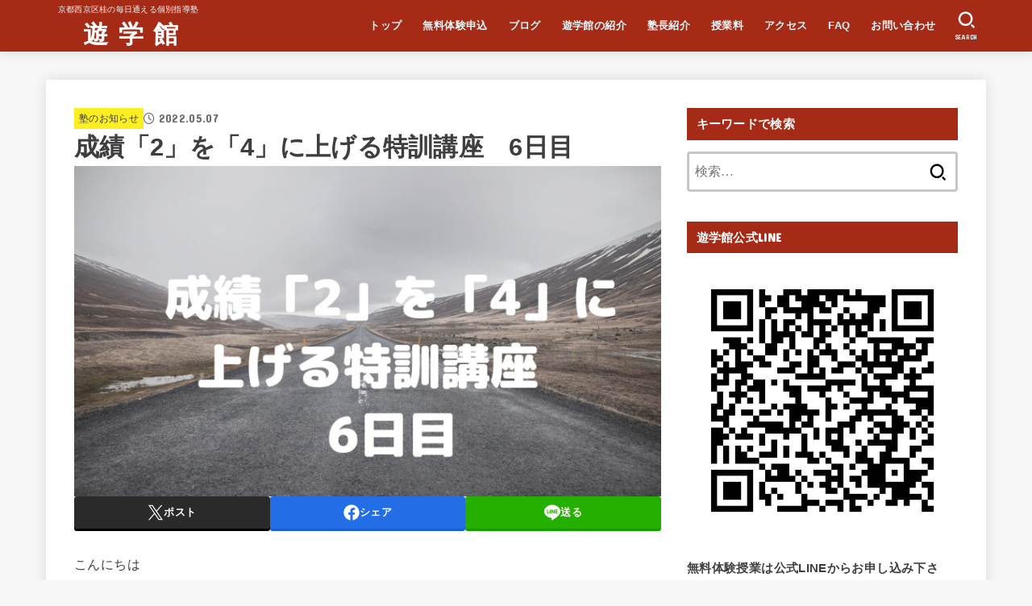

--- FILE ---
content_type: text/html; charset=UTF-8
request_url: https://www.yugakukankyoto.com/?p=2057
body_size: 30286
content:
<!doctype html>
<html dir="ltr" lang="ja" prefix="og: https://ogp.me/ns#">
<head>
<meta charset="utf-8">
<meta http-equiv="X-UA-Compatible" content="IE=edge">
<meta name="HandheldFriendly" content="True">
<meta name="MobileOptimized" content="320">
<meta name="viewport" content="width=device-width, initial-scale=1.0, viewport-fit=cover">
<link rel="pingback" href="https://www.yugakukankyoto.com/xmlrpc.php">
<title>成績「2」を「4」に上げる特訓講座 6日目 | 遊 学 館</title>
	<style>img:is([sizes="auto" i], [sizes^="auto," i]) { contain-intrinsic-size: 3000px 1500px }</style>
	
		<!-- All in One SEO 4.8.2 - aioseo.com -->
	<meta name="robots" content="max-image-preview:large" />
	<meta name="author" content="yugakukan0912"/>
	<link rel="canonical" href="https://www.yugakukankyoto.com/?p=2057" />
	<meta name="generator" content="All in One SEO (AIOSEO) 4.8.2" />
		<meta property="og:locale" content="ja_JP" />
		<meta property="og:site_name" content="　遊 学 館 | 京都西京区桂の毎日通える個別指導塾" />
		<meta property="og:type" content="article" />
		<meta property="og:title" content="成績「2」を「4」に上げる特訓講座 6日目 | 遊 学 館" />
		<meta property="og:url" content="https://www.yugakukankyoto.com/?p=2057" />
		<meta property="article:published_time" content="2022-05-07T09:18:01+00:00" />
		<meta property="article:modified_time" content="2022-05-07T09:18:01+00:00" />
		<meta name="twitter:card" content="summary" />
		<meta name="twitter:title" content="成績「2」を「4」に上げる特訓講座 6日目 | 遊 学 館" />
		<script type="application/ld+json" class="aioseo-schema">
			{"@context":"https:\/\/schema.org","@graph":[{"@type":"Article","@id":"https:\/\/www.yugakukankyoto.com\/?p=2057#article","name":"\u6210\u7e3e\u300c2\u300d\u3092\u300c4\u300d\u306b\u4e0a\u3052\u308b\u7279\u8a13\u8b1b\u5ea7 6\u65e5\u76ee | \u904a \u5b66 \u9928","headline":"\u6210\u7e3e\u300c2\u300d\u3092\u300c4\u300d\u306b\u4e0a\u3052\u308b\u7279\u8a13\u8b1b\u5ea7\u30006\u65e5\u76ee","author":{"@id":"https:\/\/www.yugakukankyoto.com\/?author=2#author"},"publisher":{"@id":"https:\/\/www.yugakukankyoto.com\/#organization"},"image":{"@type":"ImageObject","url":"https:\/\/www.yugakukankyoto.com\/wp-content\/uploads\/2022\/05\/\u30aa\u30f3\u30e9\u30a4\u30f3\u6388\u696d-\u306a\u306b\uff1f-77.jpg","width":1920,"height":1080},"datePublished":"2022-05-07T18:18:01+09:00","dateModified":"2022-05-07T18:18:01+09:00","inLanguage":"ja","mainEntityOfPage":{"@id":"https:\/\/www.yugakukankyoto.com\/?p=2057#webpage"},"isPartOf":{"@id":"https:\/\/www.yugakukankyoto.com\/?p=2057#webpage"},"articleSection":"\u587e\u306e\u304a\u77e5\u3089\u305b, pickup, \u7279\u5225\u8b1b\u5ea7"},{"@type":"BreadcrumbList","@id":"https:\/\/www.yugakukankyoto.com\/?p=2057#breadcrumblist","itemListElement":[{"@type":"ListItem","@id":"https:\/\/www.yugakukankyoto.com\/#listItem","position":1,"name":"\u5bb6","item":"https:\/\/www.yugakukankyoto.com\/","nextItem":{"@type":"ListItem","@id":"https:\/\/www.yugakukankyoto.com\/?p=2057#listItem","name":"\u6210\u7e3e\u300c2\u300d\u3092\u300c4\u300d\u306b\u4e0a\u3052\u308b\u7279\u8a13\u8b1b\u5ea7\u30006\u65e5\u76ee"}},{"@type":"ListItem","@id":"https:\/\/www.yugakukankyoto.com\/?p=2057#listItem","position":2,"name":"\u6210\u7e3e\u300c2\u300d\u3092\u300c4\u300d\u306b\u4e0a\u3052\u308b\u7279\u8a13\u8b1b\u5ea7\u30006\u65e5\u76ee","previousItem":{"@type":"ListItem","@id":"https:\/\/www.yugakukankyoto.com\/#listItem","name":"\u5bb6"}}]},{"@type":"Organization","@id":"https:\/\/www.yugakukankyoto.com\/#organization","name":"\u3000\u904a \u5b66 \u9928","description":"\u4eac\u90fd\u897f\u4eac\u533a\u6842\u306e\u6bce\u65e5\u901a\u3048\u308b\u500b\u5225\u6307\u5c0e\u587e","url":"https:\/\/www.yugakukankyoto.com\/"},{"@type":"Person","@id":"https:\/\/www.yugakukankyoto.com\/?author=2#author","url":"https:\/\/www.yugakukankyoto.com\/?author=2","name":"yugakukan0912","image":{"@type":"ImageObject","@id":"https:\/\/www.yugakukankyoto.com\/?p=2057#authorImage","url":"https:\/\/secure.gravatar.com\/avatar\/775b5b7ae259930b03161e4a97989aef82495e8b6a8d4e80c708e44ac70a4d79?s=96&d=mm&r=g","width":96,"height":96,"caption":"yugakukan0912"}},{"@type":"WebPage","@id":"https:\/\/www.yugakukankyoto.com\/?p=2057#webpage","url":"https:\/\/www.yugakukankyoto.com\/?p=2057","name":"\u6210\u7e3e\u300c2\u300d\u3092\u300c4\u300d\u306b\u4e0a\u3052\u308b\u7279\u8a13\u8b1b\u5ea7 6\u65e5\u76ee | \u904a \u5b66 \u9928","inLanguage":"ja","isPartOf":{"@id":"https:\/\/www.yugakukankyoto.com\/#website"},"breadcrumb":{"@id":"https:\/\/www.yugakukankyoto.com\/?p=2057#breadcrumblist"},"author":{"@id":"https:\/\/www.yugakukankyoto.com\/?author=2#author"},"creator":{"@id":"https:\/\/www.yugakukankyoto.com\/?author=2#author"},"image":{"@type":"ImageObject","url":"https:\/\/www.yugakukankyoto.com\/wp-content\/uploads\/2022\/05\/\u30aa\u30f3\u30e9\u30a4\u30f3\u6388\u696d-\u306a\u306b\uff1f-77.jpg","@id":"https:\/\/www.yugakukankyoto.com\/?p=2057\/#mainImage","width":1920,"height":1080},"primaryImageOfPage":{"@id":"https:\/\/www.yugakukankyoto.com\/?p=2057#mainImage"},"datePublished":"2022-05-07T18:18:01+09:00","dateModified":"2022-05-07T18:18:01+09:00"},{"@type":"WebSite","@id":"https:\/\/www.yugakukankyoto.com\/#website","url":"https:\/\/www.yugakukankyoto.com\/","name":"\u3000\u904a \u5b66 \u9928","description":"\u4eac\u90fd\u897f\u4eac\u533a\u6842\u306e\u6bce\u65e5\u901a\u3048\u308b\u500b\u5225\u6307\u5c0e\u587e","inLanguage":"ja","publisher":{"@id":"https:\/\/www.yugakukankyoto.com\/#organization"}}]}
		</script>
		<!-- All in One SEO -->

<link rel='dns-prefetch' href='//code.typesquare.com' />
<link rel='dns-prefetch' href='//fonts.googleapis.com' />
<link rel='dns-prefetch' href='//cdnjs.cloudflare.com' />
<link rel="alternate" type="application/rss+xml" title="　遊 学 館 &raquo; フィード" href="https://www.yugakukankyoto.com/?feed=rss2" />
<link rel="alternate" type="application/rss+xml" title="　遊 学 館 &raquo; コメントフィード" href="https://www.yugakukankyoto.com/?feed=comments-rss2" />
<script type="text/javascript" id="wpp-js" src="https://www.yugakukankyoto.com/wp-content/plugins/wordpress-popular-posts/assets/js/wpp.min.js?ver=7.3.1" data-sampling="0" data-sampling-rate="100" data-api-url="https://www.yugakukankyoto.com/index.php?rest_route=/wordpress-popular-posts" data-post-id="2057" data-token="ebf26bbb9c" data-lang="0" data-debug="0"></script>
		<!-- This site uses the Google Analytics by MonsterInsights plugin v9.11.1 - Using Analytics tracking - https://www.monsterinsights.com/ -->
							<script src="//www.googletagmanager.com/gtag/js?id=G-LS3J206DQE"  data-cfasync="false" data-wpfc-render="false" type="text/javascript" async></script>
			<script data-cfasync="false" data-wpfc-render="false" type="text/javascript">
				var mi_version = '9.11.1';
				var mi_track_user = true;
				var mi_no_track_reason = '';
								var MonsterInsightsDefaultLocations = {"page_location":"https:\/\/www.yugakukankyoto.com\/?p=2057"};
								if ( typeof MonsterInsightsPrivacyGuardFilter === 'function' ) {
					var MonsterInsightsLocations = (typeof MonsterInsightsExcludeQuery === 'object') ? MonsterInsightsPrivacyGuardFilter( MonsterInsightsExcludeQuery ) : MonsterInsightsPrivacyGuardFilter( MonsterInsightsDefaultLocations );
				} else {
					var MonsterInsightsLocations = (typeof MonsterInsightsExcludeQuery === 'object') ? MonsterInsightsExcludeQuery : MonsterInsightsDefaultLocations;
				}

								var disableStrs = [
										'ga-disable-G-LS3J206DQE',
									];

				/* Function to detect opted out users */
				function __gtagTrackerIsOptedOut() {
					for (var index = 0; index < disableStrs.length; index++) {
						if (document.cookie.indexOf(disableStrs[index] + '=true') > -1) {
							return true;
						}
					}

					return false;
				}

				/* Disable tracking if the opt-out cookie exists. */
				if (__gtagTrackerIsOptedOut()) {
					for (var index = 0; index < disableStrs.length; index++) {
						window[disableStrs[index]] = true;
					}
				}

				/* Opt-out function */
				function __gtagTrackerOptout() {
					for (var index = 0; index < disableStrs.length; index++) {
						document.cookie = disableStrs[index] + '=true; expires=Thu, 31 Dec 2099 23:59:59 UTC; path=/';
						window[disableStrs[index]] = true;
					}
				}

				if ('undefined' === typeof gaOptout) {
					function gaOptout() {
						__gtagTrackerOptout();
					}
				}
								window.dataLayer = window.dataLayer || [];

				window.MonsterInsightsDualTracker = {
					helpers: {},
					trackers: {},
				};
				if (mi_track_user) {
					function __gtagDataLayer() {
						dataLayer.push(arguments);
					}

					function __gtagTracker(type, name, parameters) {
						if (!parameters) {
							parameters = {};
						}

						if (parameters.send_to) {
							__gtagDataLayer.apply(null, arguments);
							return;
						}

						if (type === 'event') {
														parameters.send_to = monsterinsights_frontend.v4_id;
							var hookName = name;
							if (typeof parameters['event_category'] !== 'undefined') {
								hookName = parameters['event_category'] + ':' + name;
							}

							if (typeof MonsterInsightsDualTracker.trackers[hookName] !== 'undefined') {
								MonsterInsightsDualTracker.trackers[hookName](parameters);
							} else {
								__gtagDataLayer('event', name, parameters);
							}
							
						} else {
							__gtagDataLayer.apply(null, arguments);
						}
					}

					__gtagTracker('js', new Date());
					__gtagTracker('set', {
						'developer_id.dZGIzZG': true,
											});
					if ( MonsterInsightsLocations.page_location ) {
						__gtagTracker('set', MonsterInsightsLocations);
					}
										__gtagTracker('config', 'G-LS3J206DQE', {"forceSSL":"true","link_attribution":"true"} );
										window.gtag = __gtagTracker;										(function () {
						/* https://developers.google.com/analytics/devguides/collection/analyticsjs/ */
						/* ga and __gaTracker compatibility shim. */
						var noopfn = function () {
							return null;
						};
						var newtracker = function () {
							return new Tracker();
						};
						var Tracker = function () {
							return null;
						};
						var p = Tracker.prototype;
						p.get = noopfn;
						p.set = noopfn;
						p.send = function () {
							var args = Array.prototype.slice.call(arguments);
							args.unshift('send');
							__gaTracker.apply(null, args);
						};
						var __gaTracker = function () {
							var len = arguments.length;
							if (len === 0) {
								return;
							}
							var f = arguments[len - 1];
							if (typeof f !== 'object' || f === null || typeof f.hitCallback !== 'function') {
								if ('send' === arguments[0]) {
									var hitConverted, hitObject = false, action;
									if ('event' === arguments[1]) {
										if ('undefined' !== typeof arguments[3]) {
											hitObject = {
												'eventAction': arguments[3],
												'eventCategory': arguments[2],
												'eventLabel': arguments[4],
												'value': arguments[5] ? arguments[5] : 1,
											}
										}
									}
									if ('pageview' === arguments[1]) {
										if ('undefined' !== typeof arguments[2]) {
											hitObject = {
												'eventAction': 'page_view',
												'page_path': arguments[2],
											}
										}
									}
									if (typeof arguments[2] === 'object') {
										hitObject = arguments[2];
									}
									if (typeof arguments[5] === 'object') {
										Object.assign(hitObject, arguments[5]);
									}
									if ('undefined' !== typeof arguments[1].hitType) {
										hitObject = arguments[1];
										if ('pageview' === hitObject.hitType) {
											hitObject.eventAction = 'page_view';
										}
									}
									if (hitObject) {
										action = 'timing' === arguments[1].hitType ? 'timing_complete' : hitObject.eventAction;
										hitConverted = mapArgs(hitObject);
										__gtagTracker('event', action, hitConverted);
									}
								}
								return;
							}

							function mapArgs(args) {
								var arg, hit = {};
								var gaMap = {
									'eventCategory': 'event_category',
									'eventAction': 'event_action',
									'eventLabel': 'event_label',
									'eventValue': 'event_value',
									'nonInteraction': 'non_interaction',
									'timingCategory': 'event_category',
									'timingVar': 'name',
									'timingValue': 'value',
									'timingLabel': 'event_label',
									'page': 'page_path',
									'location': 'page_location',
									'title': 'page_title',
									'referrer' : 'page_referrer',
								};
								for (arg in args) {
																		if (!(!args.hasOwnProperty(arg) || !gaMap.hasOwnProperty(arg))) {
										hit[gaMap[arg]] = args[arg];
									} else {
										hit[arg] = args[arg];
									}
								}
								return hit;
							}

							try {
								f.hitCallback();
							} catch (ex) {
							}
						};
						__gaTracker.create = newtracker;
						__gaTracker.getByName = newtracker;
						__gaTracker.getAll = function () {
							return [];
						};
						__gaTracker.remove = noopfn;
						__gaTracker.loaded = true;
						window['__gaTracker'] = __gaTracker;
					})();
									} else {
										console.log("");
					(function () {
						function __gtagTracker() {
							return null;
						}

						window['__gtagTracker'] = __gtagTracker;
						window['gtag'] = __gtagTracker;
					})();
									}
			</script>
							<!-- / Google Analytics by MonsterInsights -->
		<script type="text/javascript">
/* <![CDATA[ */
window._wpemojiSettings = {"baseUrl":"https:\/\/s.w.org\/images\/core\/emoji\/16.0.1\/72x72\/","ext":".png","svgUrl":"https:\/\/s.w.org\/images\/core\/emoji\/16.0.1\/svg\/","svgExt":".svg","source":{"concatemoji":"https:\/\/www.yugakukankyoto.com\/wp-includes\/js\/wp-emoji-release.min.js?ver=6.8.3"}};
/*! This file is auto-generated */
!function(s,n){var o,i,e;function c(e){try{var t={supportTests:e,timestamp:(new Date).valueOf()};sessionStorage.setItem(o,JSON.stringify(t))}catch(e){}}function p(e,t,n){e.clearRect(0,0,e.canvas.width,e.canvas.height),e.fillText(t,0,0);var t=new Uint32Array(e.getImageData(0,0,e.canvas.width,e.canvas.height).data),a=(e.clearRect(0,0,e.canvas.width,e.canvas.height),e.fillText(n,0,0),new Uint32Array(e.getImageData(0,0,e.canvas.width,e.canvas.height).data));return t.every(function(e,t){return e===a[t]})}function u(e,t){e.clearRect(0,0,e.canvas.width,e.canvas.height),e.fillText(t,0,0);for(var n=e.getImageData(16,16,1,1),a=0;a<n.data.length;a++)if(0!==n.data[a])return!1;return!0}function f(e,t,n,a){switch(t){case"flag":return n(e,"\ud83c\udff3\ufe0f\u200d\u26a7\ufe0f","\ud83c\udff3\ufe0f\u200b\u26a7\ufe0f")?!1:!n(e,"\ud83c\udde8\ud83c\uddf6","\ud83c\udde8\u200b\ud83c\uddf6")&&!n(e,"\ud83c\udff4\udb40\udc67\udb40\udc62\udb40\udc65\udb40\udc6e\udb40\udc67\udb40\udc7f","\ud83c\udff4\u200b\udb40\udc67\u200b\udb40\udc62\u200b\udb40\udc65\u200b\udb40\udc6e\u200b\udb40\udc67\u200b\udb40\udc7f");case"emoji":return!a(e,"\ud83e\udedf")}return!1}function g(e,t,n,a){var r="undefined"!=typeof WorkerGlobalScope&&self instanceof WorkerGlobalScope?new OffscreenCanvas(300,150):s.createElement("canvas"),o=r.getContext("2d",{willReadFrequently:!0}),i=(o.textBaseline="top",o.font="600 32px Arial",{});return e.forEach(function(e){i[e]=t(o,e,n,a)}),i}function t(e){var t=s.createElement("script");t.src=e,t.defer=!0,s.head.appendChild(t)}"undefined"!=typeof Promise&&(o="wpEmojiSettingsSupports",i=["flag","emoji"],n.supports={everything:!0,everythingExceptFlag:!0},e=new Promise(function(e){s.addEventListener("DOMContentLoaded",e,{once:!0})}),new Promise(function(t){var n=function(){try{var e=JSON.parse(sessionStorage.getItem(o));if("object"==typeof e&&"number"==typeof e.timestamp&&(new Date).valueOf()<e.timestamp+604800&&"object"==typeof e.supportTests)return e.supportTests}catch(e){}return null}();if(!n){if("undefined"!=typeof Worker&&"undefined"!=typeof OffscreenCanvas&&"undefined"!=typeof URL&&URL.createObjectURL&&"undefined"!=typeof Blob)try{var e="postMessage("+g.toString()+"("+[JSON.stringify(i),f.toString(),p.toString(),u.toString()].join(",")+"));",a=new Blob([e],{type:"text/javascript"}),r=new Worker(URL.createObjectURL(a),{name:"wpTestEmojiSupports"});return void(r.onmessage=function(e){c(n=e.data),r.terminate(),t(n)})}catch(e){}c(n=g(i,f,p,u))}t(n)}).then(function(e){for(var t in e)n.supports[t]=e[t],n.supports.everything=n.supports.everything&&n.supports[t],"flag"!==t&&(n.supports.everythingExceptFlag=n.supports.everythingExceptFlag&&n.supports[t]);n.supports.everythingExceptFlag=n.supports.everythingExceptFlag&&!n.supports.flag,n.DOMReady=!1,n.readyCallback=function(){n.DOMReady=!0}}).then(function(){return e}).then(function(){var e;n.supports.everything||(n.readyCallback(),(e=n.source||{}).concatemoji?t(e.concatemoji):e.wpemoji&&e.twemoji&&(t(e.twemoji),t(e.wpemoji)))}))}((window,document),window._wpemojiSettings);
/* ]]> */
</script>
<style id='wp-emoji-styles-inline-css' type='text/css'>

	img.wp-smiley, img.emoji {
		display: inline !important;
		border: none !important;
		box-shadow: none !important;
		height: 1em !important;
		width: 1em !important;
		margin: 0 0.07em !important;
		vertical-align: -0.1em !important;
		background: none !important;
		padding: 0 !important;
	}
</style>
<link rel='stylesheet' id='wp-block-library-css' href='https://www.yugakukankyoto.com/wp-includes/css/dist/block-library/style.min.css' type='text/css' media='all' />
<style id='classic-theme-styles-inline-css' type='text/css'>
/*! This file is auto-generated */
.wp-block-button__link{color:#fff;background-color:#32373c;border-radius:9999px;box-shadow:none;text-decoration:none;padding:calc(.667em + 2px) calc(1.333em + 2px);font-size:1.125em}.wp-block-file__button{background:#32373c;color:#fff;text-decoration:none}
</style>
<style id='global-styles-inline-css' type='text/css'>
:root{--wp--preset--aspect-ratio--square: 1;--wp--preset--aspect-ratio--4-3: 4/3;--wp--preset--aspect-ratio--3-4: 3/4;--wp--preset--aspect-ratio--3-2: 3/2;--wp--preset--aspect-ratio--2-3: 2/3;--wp--preset--aspect-ratio--16-9: 16/9;--wp--preset--aspect-ratio--9-16: 9/16;--wp--preset--color--black: #000;--wp--preset--color--cyan-bluish-gray: #abb8c3;--wp--preset--color--white: #fff;--wp--preset--color--pale-pink: #f78da7;--wp--preset--color--vivid-red: #cf2e2e;--wp--preset--color--luminous-vivid-orange: #ff6900;--wp--preset--color--luminous-vivid-amber: #fcb900;--wp--preset--color--light-green-cyan: #7bdcb5;--wp--preset--color--vivid-green-cyan: #00d084;--wp--preset--color--pale-cyan-blue: #8ed1fc;--wp--preset--color--vivid-cyan-blue: #0693e3;--wp--preset--color--vivid-purple: #9b51e0;--wp--preset--color--stk-palette-one: var(--stk-palette-color1);--wp--preset--color--stk-palette-two: var(--stk-palette-color2);--wp--preset--color--stk-palette-three: var(--stk-palette-color3);--wp--preset--color--stk-palette-four: var(--stk-palette-color4);--wp--preset--color--stk-palette-five: var(--stk-palette-color5);--wp--preset--color--stk-palette-six: var(--stk-palette-color6);--wp--preset--color--stk-palette-seven: var(--stk-palette-color7);--wp--preset--color--stk-palette-eight: var(--stk-palette-color8);--wp--preset--color--stk-palette-nine: var(--stk-palette-color9);--wp--preset--color--stk-palette-ten: var(--stk-palette-color10);--wp--preset--color--mainttlbg: var(--main-ttl-bg);--wp--preset--color--mainttltext: var(--main-ttl-color);--wp--preset--color--stkeditorcolor-1: var(--stk-editor-color1);--wp--preset--color--stkeditorcolor-2: var(--stk-editor-color2);--wp--preset--color--stkeditorcolor-3: var(--stk-editor-color3);--wp--preset--gradient--vivid-cyan-blue-to-vivid-purple: linear-gradient(135deg,rgba(6,147,227,1) 0%,rgb(155,81,224) 100%);--wp--preset--gradient--light-green-cyan-to-vivid-green-cyan: linear-gradient(135deg,rgb(122,220,180) 0%,rgb(0,208,130) 100%);--wp--preset--gradient--luminous-vivid-amber-to-luminous-vivid-orange: linear-gradient(135deg,rgba(252,185,0,1) 0%,rgba(255,105,0,1) 100%);--wp--preset--gradient--luminous-vivid-orange-to-vivid-red: linear-gradient(135deg,rgba(255,105,0,1) 0%,rgb(207,46,46) 100%);--wp--preset--gradient--very-light-gray-to-cyan-bluish-gray: linear-gradient(135deg,rgb(238,238,238) 0%,rgb(169,184,195) 100%);--wp--preset--gradient--cool-to-warm-spectrum: linear-gradient(135deg,rgb(74,234,220) 0%,rgb(151,120,209) 20%,rgb(207,42,186) 40%,rgb(238,44,130) 60%,rgb(251,105,98) 80%,rgb(254,248,76) 100%);--wp--preset--gradient--blush-light-purple: linear-gradient(135deg,rgb(255,206,236) 0%,rgb(152,150,240) 100%);--wp--preset--gradient--blush-bordeaux: linear-gradient(135deg,rgb(254,205,165) 0%,rgb(254,45,45) 50%,rgb(107,0,62) 100%);--wp--preset--gradient--luminous-dusk: linear-gradient(135deg,rgb(255,203,112) 0%,rgb(199,81,192) 50%,rgb(65,88,208) 100%);--wp--preset--gradient--pale-ocean: linear-gradient(135deg,rgb(255,245,203) 0%,rgb(182,227,212) 50%,rgb(51,167,181) 100%);--wp--preset--gradient--electric-grass: linear-gradient(135deg,rgb(202,248,128) 0%,rgb(113,206,126) 100%);--wp--preset--gradient--midnight: linear-gradient(135deg,rgb(2,3,129) 0%,rgb(40,116,252) 100%);--wp--preset--font-size--small: 13px;--wp--preset--font-size--medium: 20px;--wp--preset--font-size--large: 36px;--wp--preset--font-size--x-large: 42px;--wp--preset--spacing--20: 0.44rem;--wp--preset--spacing--30: 0.67rem;--wp--preset--spacing--40: 1rem;--wp--preset--spacing--50: 1.5rem;--wp--preset--spacing--60: 2.25rem;--wp--preset--spacing--70: 3.38rem;--wp--preset--spacing--80: 5.06rem;--wp--preset--shadow--natural: 6px 6px 9px rgba(0, 0, 0, 0.2);--wp--preset--shadow--deep: 12px 12px 50px rgba(0, 0, 0, 0.4);--wp--preset--shadow--sharp: 6px 6px 0px rgba(0, 0, 0, 0.2);--wp--preset--shadow--outlined: 6px 6px 0px -3px rgba(255, 255, 255, 1), 6px 6px rgba(0, 0, 0, 1);--wp--preset--shadow--crisp: 6px 6px 0px rgba(0, 0, 0, 1);}:where(.is-layout-flex){gap: 0.5em;}:where(.is-layout-grid){gap: 0.5em;}body .is-layout-flex{display: flex;}.is-layout-flex{flex-wrap: wrap;align-items: center;}.is-layout-flex > :is(*, div){margin: 0;}body .is-layout-grid{display: grid;}.is-layout-grid > :is(*, div){margin: 0;}:where(.wp-block-columns.is-layout-flex){gap: 2em;}:where(.wp-block-columns.is-layout-grid){gap: 2em;}:where(.wp-block-post-template.is-layout-flex){gap: 1.25em;}:where(.wp-block-post-template.is-layout-grid){gap: 1.25em;}.has-black-color{color: var(--wp--preset--color--black) !important;}.has-cyan-bluish-gray-color{color: var(--wp--preset--color--cyan-bluish-gray) !important;}.has-white-color{color: var(--wp--preset--color--white) !important;}.has-pale-pink-color{color: var(--wp--preset--color--pale-pink) !important;}.has-vivid-red-color{color: var(--wp--preset--color--vivid-red) !important;}.has-luminous-vivid-orange-color{color: var(--wp--preset--color--luminous-vivid-orange) !important;}.has-luminous-vivid-amber-color{color: var(--wp--preset--color--luminous-vivid-amber) !important;}.has-light-green-cyan-color{color: var(--wp--preset--color--light-green-cyan) !important;}.has-vivid-green-cyan-color{color: var(--wp--preset--color--vivid-green-cyan) !important;}.has-pale-cyan-blue-color{color: var(--wp--preset--color--pale-cyan-blue) !important;}.has-vivid-cyan-blue-color{color: var(--wp--preset--color--vivid-cyan-blue) !important;}.has-vivid-purple-color{color: var(--wp--preset--color--vivid-purple) !important;}.has-black-background-color{background-color: var(--wp--preset--color--black) !important;}.has-cyan-bluish-gray-background-color{background-color: var(--wp--preset--color--cyan-bluish-gray) !important;}.has-white-background-color{background-color: var(--wp--preset--color--white) !important;}.has-pale-pink-background-color{background-color: var(--wp--preset--color--pale-pink) !important;}.has-vivid-red-background-color{background-color: var(--wp--preset--color--vivid-red) !important;}.has-luminous-vivid-orange-background-color{background-color: var(--wp--preset--color--luminous-vivid-orange) !important;}.has-luminous-vivid-amber-background-color{background-color: var(--wp--preset--color--luminous-vivid-amber) !important;}.has-light-green-cyan-background-color{background-color: var(--wp--preset--color--light-green-cyan) !important;}.has-vivid-green-cyan-background-color{background-color: var(--wp--preset--color--vivid-green-cyan) !important;}.has-pale-cyan-blue-background-color{background-color: var(--wp--preset--color--pale-cyan-blue) !important;}.has-vivid-cyan-blue-background-color{background-color: var(--wp--preset--color--vivid-cyan-blue) !important;}.has-vivid-purple-background-color{background-color: var(--wp--preset--color--vivid-purple) !important;}.has-black-border-color{border-color: var(--wp--preset--color--black) !important;}.has-cyan-bluish-gray-border-color{border-color: var(--wp--preset--color--cyan-bluish-gray) !important;}.has-white-border-color{border-color: var(--wp--preset--color--white) !important;}.has-pale-pink-border-color{border-color: var(--wp--preset--color--pale-pink) !important;}.has-vivid-red-border-color{border-color: var(--wp--preset--color--vivid-red) !important;}.has-luminous-vivid-orange-border-color{border-color: var(--wp--preset--color--luminous-vivid-orange) !important;}.has-luminous-vivid-amber-border-color{border-color: var(--wp--preset--color--luminous-vivid-amber) !important;}.has-light-green-cyan-border-color{border-color: var(--wp--preset--color--light-green-cyan) !important;}.has-vivid-green-cyan-border-color{border-color: var(--wp--preset--color--vivid-green-cyan) !important;}.has-pale-cyan-blue-border-color{border-color: var(--wp--preset--color--pale-cyan-blue) !important;}.has-vivid-cyan-blue-border-color{border-color: var(--wp--preset--color--vivid-cyan-blue) !important;}.has-vivid-purple-border-color{border-color: var(--wp--preset--color--vivid-purple) !important;}.has-vivid-cyan-blue-to-vivid-purple-gradient-background{background: var(--wp--preset--gradient--vivid-cyan-blue-to-vivid-purple) !important;}.has-light-green-cyan-to-vivid-green-cyan-gradient-background{background: var(--wp--preset--gradient--light-green-cyan-to-vivid-green-cyan) !important;}.has-luminous-vivid-amber-to-luminous-vivid-orange-gradient-background{background: var(--wp--preset--gradient--luminous-vivid-amber-to-luminous-vivid-orange) !important;}.has-luminous-vivid-orange-to-vivid-red-gradient-background{background: var(--wp--preset--gradient--luminous-vivid-orange-to-vivid-red) !important;}.has-very-light-gray-to-cyan-bluish-gray-gradient-background{background: var(--wp--preset--gradient--very-light-gray-to-cyan-bluish-gray) !important;}.has-cool-to-warm-spectrum-gradient-background{background: var(--wp--preset--gradient--cool-to-warm-spectrum) !important;}.has-blush-light-purple-gradient-background{background: var(--wp--preset--gradient--blush-light-purple) !important;}.has-blush-bordeaux-gradient-background{background: var(--wp--preset--gradient--blush-bordeaux) !important;}.has-luminous-dusk-gradient-background{background: var(--wp--preset--gradient--luminous-dusk) !important;}.has-pale-ocean-gradient-background{background: var(--wp--preset--gradient--pale-ocean) !important;}.has-electric-grass-gradient-background{background: var(--wp--preset--gradient--electric-grass) !important;}.has-midnight-gradient-background{background: var(--wp--preset--gradient--midnight) !important;}.has-small-font-size{font-size: var(--wp--preset--font-size--small) !important;}.has-medium-font-size{font-size: var(--wp--preset--font-size--medium) !important;}.has-large-font-size{font-size: var(--wp--preset--font-size--large) !important;}.has-x-large-font-size{font-size: var(--wp--preset--font-size--x-large) !important;}
:where(.wp-block-post-template.is-layout-flex){gap: 1.25em;}:where(.wp-block-post-template.is-layout-grid){gap: 1.25em;}
:where(.wp-block-columns.is-layout-flex){gap: 2em;}:where(.wp-block-columns.is-layout-grid){gap: 2em;}
:root :where(.wp-block-pullquote){font-size: 1.5em;line-height: 1.6;}
</style>
<link rel='stylesheet' id='wordpress-popular-posts-css-css' href='https://www.yugakukankyoto.com/wp-content/plugins/wordpress-popular-posts/assets/css/wpp.css?ver=7.3.1' type='text/css' media='all' />
<link rel='stylesheet' id='stk_style-css' href='https://www.yugakukankyoto.com/wp-content/themes/jstork19/style.css?ver=5.11.1' type='text/css' media='all' />
<style id='stk_style-inline-css' type='text/css'>
:root{--stk-base-font-family:"游ゴシック","Yu Gothic","游ゴシック体","YuGothic","Hiragino Kaku Gothic ProN",Meiryo,sans-serif;--stk-base-font-size-pc:103%;--stk-base-font-size-sp:103%;--stk-font-weight:400;--stk-font-awesome-free:"Font Awesome 6 Free";--stk-font-awesome-brand:"Font Awesome 6 Brands";--wp--preset--font-size--medium:clamp(1.2em,2.5vw,20px);--wp--preset--font-size--large:clamp(1.5em,4.5vw,36px);--wp--preset--font-size--x-large:clamp(1.9em,5.25vw,42px);--wp--style--gallery-gap-default:.5em;--stk-flex-style:flex-start;--stk-wrap-width:1166px;--stk-wide-width:980px;--stk-main-width:728px;--stk-side-margin:32px;--stk-post-thumb-ratio:16/10;--stk-post-title-font_size:clamp(1.4em,4vw,1.9em);--stk-h1-font_size:clamp(1.4em,4vw,1.9em);--stk-h2-font_size:clamp(1.2em,2.6vw,1.3em);--stk-h2-normal-font_size:125%;--stk-h3-font_size:clamp(1.1em,2.3vw,1.15em);--stk-h4-font_size:105%;--stk-h5-font_size:100%;--stk-line_height:1.8;--stk-heading-line_height:1.5;--stk-heading-margin_top:2em;--stk-heading-margin_bottom:1em;--stk-margin:1.6em;--stk-h2-margin-rl:-2vw;--stk-el-margin-rl:-4vw;--stk-list-icon-size:1.8em;--stk-list-item-margin:.7em;--stk-list-margin:1em;--stk-h2-border_radius:3px;--stk-h2-border_width:4px;--stk-h3-border_width:4px;--stk-h4-border_width:4px;--stk-wttl-border_radius:0;--stk-wttl-border_width:2px;--stk-supplement-border_radius:4px;--stk-supplement-border_width:2px;--stk-supplement-sat:82%;--stk-supplement-lig:86%;--stk-box-border_radius:4px;--stk-box-border_width:2px;--stk-btn-border_radius:3px;--stk-btn-border_width:2px;--stk-post-radius:0;--stk-postlist-radius:0;--stk-cardlist-radius:0;--stk-shadow-s:1px 2px 10px rgba(0,0,0,.2);--stk-shadow-l:5px 10px 20px rgba(0,0,0,.2);--main-text-color:#3E3E3E;--main-link-color:#1bb4d3;--main-link-color-hover:#E69B9B;--main-ttl-bg:#a62b17;--main-ttl-bg-rgba:rgba(166,43,23,.1);--main-ttl-color:#fff;--header-bg:#a62b17;--header-bg-overlay:#fff;--header-logo-color:#fff;--header-text-color:#edf9fc;--inner-content-bg:#fff;--label-bg:#fcee21;--label-text-color:#3e3e3e;--slider-text-color:#444;--side-text-color:#3e3e3e;--footer-bg:#666;--footer-text-color:#CACACA;--footer-link-color:#f7f7f7;--new-mark-bg:#ff6347;--oc-box-blue:#19b4ce;--oc-box-blue-inner:#d4f3ff;--oc-box-red:#ee5656;--oc-box-red-inner:#feeeed;--oc-box-yellow:#f7cf2e;--oc-box-yellow-inner:#fffae2;--oc-box-green:#39cd75;--oc-box-green-inner:#e8fbf0;--oc-box-pink:#f7b2b2;--oc-box-pink-inner:#fee;--oc-box-gray:#9c9c9c;--oc-box-gray-inner:#f5f5f5;--oc-box-black:#313131;--oc-box-black-inner:#404040;--oc-btn-rich_yellow:#f7cf2e;--oc-btn-rich_yellow-sdw:rgba(222,182,21,1);--oc-btn-rich_pink:#ee5656;--oc-btn-rich_pink-sdw:rgba(213,61,61,1);--oc-btn-rich_orange:#ef9b2f;--oc-btn-rich_orange-sdw:rgba(214,130,22,1);--oc-btn-rich_green:#39cd75;--oc-btn-rich_green-sdw:rgba(32,180,92,1);--oc-btn-rich_blue:#19b4ce;--oc-btn-rich_blue-sdw:rgba(0,155,181,1);--oc-base-border-color:rgba(125,125,125,.3);--oc-has-background-basic-padding:1.1em;--stk-maker-yellow:#ff6;--stk-maker-pink:#ffd5d5;--stk-maker-blue:#b5dfff;--stk-maker-green:#cff7c7;--stk-caption-font-size:11px;--stk-palette-color1:#abb8c3;--stk-palette-color2:#f78da7;--stk-palette-color3:#cf2e2e;--stk-palette-color4:#ff6900;--stk-palette-color5:#fcb900;--stk-palette-color6:#7bdcb5;--stk-palette-color7:#00d084;--stk-palette-color8:#8ed1fc;--stk-palette-color9:#0693e3;--stk-palette-color10:#9b51e0;--stk-editor-color1:#1bb4d3;--stk-editor-color2:#f55e5e;--stk-editor-color3:#ee2;--stk-editor-color1-rgba:rgba(27,180,211,.1);--stk-editor-color2-rgba:rgba(245,94,94,.1);--stk-editor-color3-rgba:rgba(238,238,34,.1)}
ul.wpp-list{counter-reset:number}ul.wpp-list li{list-style:none;position:relative;border-bottom:1px solid #ddd;margin:0;padding-bottom:.75em}ul.wpp-list li a::before{counter-increment:number;content:counter(number);background-color:var(--main-ttl-bg);color:var(--main-ttl-color);margin-right:3px;width:1.5em;height:1.5em;line-height:1.5em;font-size:75%;border-radius:3px;font-weight:bold;display:block;text-align:center;position:absolute;left:2px;top:2px;z-index:1}ul.wpp-list img{margin-bottom:0;margin-right:5px}ul.wpp-list li a.wpp-post-title{display:block}ul.wpp-list li a.wpp-post-title::before,ul.wpp-list li .wpp-author a::before,ul.wpp-list li .wpp-category a::before{content:none}ul.wpp-list .wpp-excerpt{font-size:80%}
.fb-likebtn .like_text::after{content:"この記事が気に入ったらフォローしよう！"}#related-box .h_ttl::after{content:"こちらの記事も人気です"}.stk_authorbox>.h_ttl:not(.subtext__none)::after{content:"この記事を書いた人"}#author-newpost .h_ttl::after{content:"このライターの最新記事"}
</style>
<link rel='stylesheet' id='gf_font-css' href='https://fonts.googleapis.com/css?family=Concert+One&#038;display=swap' type='text/css' media='all' />
<style id='gf_font-inline-css' type='text/css'>
.gf {font-family: "Concert One", "游ゴシック", "Yu Gothic", "游ゴシック体", "YuGothic", "Hiragino Kaku Gothic ProN", Meiryo, sans-serif;}
</style>
<link rel='stylesheet' id='fontawesome-css' href='https://cdnjs.cloudflare.com/ajax/libs/font-awesome/6.5.2/css/all.min.css' type='text/css' media='all' />
<link rel='stylesheet' id='newpost-catch-css' href='https://www.yugakukankyoto.com/wp-content/plugins/newpost-catch/style.css' type='text/css' media='all' />
<link rel='stylesheet' id='fancybox-css' href='https://www.yugakukankyoto.com/wp-content/plugins/easy-fancybox/fancybox/1.5.4/jquery.fancybox.min.css' type='text/css' media='screen' />
<style id='fancybox-inline-css' type='text/css'>
#fancybox-outer{background:#ffffff}#fancybox-content{background:#ffffff;border-color:#ffffff;color:#000000;}#fancybox-title,#fancybox-title-float-main{color:#fff}
</style>
<link rel='stylesheet' id='tablepress-default-css' href='https://www.yugakukankyoto.com/wp-content/tablepress-combined.min.css?ver=19' type='text/css' media='all' />
<link rel='stylesheet' id='mts_simple_booking_front_css-css' href='https://www.yugakukankyoto.com/wp-content/plugins/mts-simple-booking-c/css/mtssb-front.css' type='text/css' media='all' />
<link rel='stylesheet' id='simcal-qtip-css' href='https://www.yugakukankyoto.com/wp-content/plugins/google-calendar-events/assets/generated/vendor/jquery.qtip.min.css?ver=3.5.1' type='text/css' media='all' />
<link rel='stylesheet' id='simcal-default-calendar-grid-css' href='https://www.yugakukankyoto.com/wp-content/plugins/google-calendar-events/assets/generated/default-calendar-grid.min.css?ver=3.5.1' type='text/css' media='all' />
<link rel='stylesheet' id='simcal-default-calendar-list-css' href='https://www.yugakukankyoto.com/wp-content/plugins/google-calendar-events/assets/generated/default-calendar-list.min.css?ver=3.5.1' type='text/css' media='all' />
<script type="text/javascript" src="https://www.yugakukankyoto.com/wp-includes/js/jquery/jquery.min.js?ver=3.7.1" id="jquery-core-js"></script>
<script type="text/javascript" src="https://www.yugakukankyoto.com/wp-includes/js/jquery/jquery-migrate.min.js?ver=3.4.1" id="jquery-migrate-js"></script>
<script type="text/javascript" id="jquery-js-after">
/* <![CDATA[ */
jQuery(function($){$(".widget_categories li, .widget_nav_menu li").has("ul").toggleClass("accordionMenu");$(".widget ul.children , .widget ul.sub-menu").after("<span class='accordionBtn'></span>");$(".widget ul.children , .widget ul.sub-menu").hide();$("ul .accordionBtn").on("click",function(){$(this).prev("ul").slideToggle();$(this).toggleClass("active")})});
/* ]]> */
</script>
<script type="text/javascript" src="//code.typesquare.com/static/5b0e3c4aee6847bda5a036abac1e024a/ts307f.js?fadein=0&amp;ver=2.0.4" id="typesquare_std-js"></script>
<script type="text/javascript" src="https://www.yugakukankyoto.com/wp-content/plugins/google-analytics-for-wordpress/assets/js/frontend-gtag.min.js?ver=9.11.1" id="monsterinsights-frontend-script-js" async="async" data-wp-strategy="async"></script>
<script data-cfasync="false" data-wpfc-render="false" type="text/javascript" id='monsterinsights-frontend-script-js-extra'>/* <![CDATA[ */
var monsterinsights_frontend = {"js_events_tracking":"true","download_extensions":"doc,pdf,ppt,zip,xls,docx,pptx,xlsx","inbound_paths":"[{\"path\":\"\\\/go\\\/\",\"label\":\"affiliate\"},{\"path\":\"\\\/recommend\\\/\",\"label\":\"affiliate\"}]","home_url":"https:\/\/www.yugakukankyoto.com","hash_tracking":"false","v4_id":"G-LS3J206DQE"};/* ]]> */
</script>
<link rel="https://api.w.org/" href="https://www.yugakukankyoto.com/index.php?rest_route=/" /><link rel="alternate" title="JSON" type="application/json" href="https://www.yugakukankyoto.com/index.php?rest_route=/wp/v2/posts/2057" /><link rel="EditURI" type="application/rsd+xml" title="RSD" href="https://www.yugakukankyoto.com/xmlrpc.php?rsd" />

<link rel='shortlink' href='https://www.yugakukankyoto.com/?p=2057' />
<link rel="alternate" title="oEmbed (JSON)" type="application/json+oembed" href="https://www.yugakukankyoto.com/index.php?rest_route=%2Foembed%2F1.0%2Fembed&#038;url=https%3A%2F%2Fwww.yugakukankyoto.com%2F%3Fp%3D2057" />
<link rel="alternate" title="oEmbed (XML)" type="text/xml+oembed" href="https://www.yugakukankyoto.com/index.php?rest_route=%2Foembed%2F1.0%2Fembed&#038;url=https%3A%2F%2Fwww.yugakukankyoto.com%2F%3Fp%3D2057&#038;format=xml" />
            <style id="wpp-loading-animation-styles">@-webkit-keyframes bgslide{from{background-position-x:0}to{background-position-x:-200%}}@keyframes bgslide{from{background-position-x:0}to{background-position-x:-200%}}.wpp-widget-block-placeholder,.wpp-shortcode-placeholder{margin:0 auto;width:60px;height:3px;background:#dd3737;background:linear-gradient(90deg,#dd3737 0%,#571313 10%,#dd3737 100%);background-size:200% auto;border-radius:3px;-webkit-animation:bgslide 1s infinite linear;animation:bgslide 1s infinite linear}</style>
            <meta name="thumbnail" content="https://www.yugakukankyoto.com/wp-content/uploads/2022/05/オンライン授業-なに？-77.jpg" />
</head>
<body class="wp-singular post-template-default single single-post postid-2057 single-format-standard wp-embed-responsive wp-theme-jstork19 metaslider-plugin h_layout_pc_left_full h_layout_sp_center">
<svg aria-hidden="true" xmlns="http://www.w3.org/2000/svg" width="0" height="0" focusable="false" role="none" style="visibility: hidden; position: absolute; left: -9999px; overflow: hidden;"><defs><symbol id="svgicon_search_btn" viewBox="0 0 50 50"><path d="M44.35,48.52l-4.95-4.95c-1.17-1.17-1.17-3.07,0-4.24l0,0c1.17-1.17,3.07-1.17,4.24,0l4.95,4.95c1.17,1.17,1.17,3.07,0,4.24 l0,0C47.42,49.7,45.53,49.7,44.35,48.52z"/><path d="M22.81,7c8.35,0,15.14,6.79,15.14,15.14s-6.79,15.14-15.14,15.14S7.67,30.49,7.67,22.14S14.46,7,22.81,7 M22.81,1 C11.13,1,1.67,10.47,1.67,22.14s9.47,21.14,21.14,21.14s21.14-9.47,21.14-21.14S34.49,1,22.81,1L22.81,1z"/></symbol><symbol id="svgicon_nav_btn" viewBox="0 0 50 50"><path d="M45.1,46.5H4.9c-1.6,0-2.9-1.3-2.9-2.9v-0.2c0-1.6,1.3-2.9,2.9-2.9h40.2c1.6,0,2.9,1.3,2.9,2.9v0.2 C48,45.2,46.7,46.5,45.1,46.5z"/><path d="M45.1,28.5H4.9c-1.6,0-2.9-1.3-2.9-2.9v-0.2c0-1.6,1.3-2.9,2.9-2.9h40.2c1.6,0,2.9,1.3,2.9,2.9v0.2 C48,27.2,46.7,28.5,45.1,28.5z"/><path d="M45.1,10.5H4.9C3.3,10.5,2,9.2,2,7.6V7.4c0-1.6,1.3-2.9,2.9-2.9h40.2c1.6,0,2.9,1.3,2.9,2.9v0.2 C48,9.2,46.7,10.5,45.1,10.5z"/></symbol><symbol id="stk-envelope-svg" viewBox="0 0 300 300"><path d="M300.03,81.5c0-30.25-24.75-55-55-55h-190c-30.25,0-55,24.75-55,55v140c0,30.25,24.75,55,55,55h190c30.25,0,55-24.75,55-55 V81.5z M37.4,63.87c4.75-4.75,11.01-7.37,17.63-7.37h190c6.62,0,12.88,2.62,17.63,7.37c4.75,4.75,7.37,11.01,7.37,17.63v5.56 c-0.32,0.2-0.64,0.41-0.95,0.64L160.2,169.61c-0.75,0.44-5.12,2.89-10.17,2.89c-4.99,0-9.28-2.37-10.23-2.94L30.99,87.7 c-0.31-0.23-0.63-0.44-0.95-0.64V81.5C30.03,74.88,32.65,68.62,37.4,63.87z M262.66,239.13c-4.75,4.75-11.01,7.37-17.63,7.37h-190 c-6.62,0-12.88-2.62-17.63-7.37c-4.75-4.75-7.37-11.01-7.37-17.63v-99.48l93.38,70.24c0.16,0.12,0.32,0.24,0.49,0.35 c1.17,0.81,11.88,7.88,26.13,7.88c14.25,0,24.96-7.07,26.14-7.88c0.17-0.11,0.33-0.23,0.49-0.35l93.38-70.24v99.48 C270.03,228.12,267.42,234.38,262.66,239.13z"/></symbol><symbol id="stk-close-svg" viewBox="0 0 384 512"><path fill="currentColor" d="M342.6 150.6c12.5-12.5 12.5-32.8 0-45.3s-32.8-12.5-45.3 0L192 210.7 86.6 105.4c-12.5-12.5-32.8-12.5-45.3 0s-12.5 32.8 0 45.3L146.7 256 41.4 361.4c-12.5 12.5-12.5 32.8 0 45.3s32.8 12.5 45.3 0L192 301.3 297.4 406.6c12.5 12.5 32.8 12.5 45.3 0s12.5-32.8 0-45.3L237.3 256 342.6 150.6z"/></symbol><symbol id="stk-twitter-svg" viewBox="0 0 512 512"><path d="M299.8,219.7L471,20.7h-40.6L281.7,193.4L163,20.7H26l179.6,261.4L26,490.7h40.6l157-182.5L349,490.7h137L299.8,219.7 L299.8,219.7z M244.2,284.3l-18.2-26L81.2,51.2h62.3l116.9,167.1l18.2,26l151.9,217.2h-62.3L244.2,284.3L244.2,284.3z"/></symbol><symbol id="stk-twitter_bird-svg" viewBox="0 0 512 512"><path d="M459.37 151.716c.325 4.548.325 9.097.325 13.645 0 138.72-105.583 298.558-298.558 298.558-59.452 0-114.68-17.219-161.137-47.106 8.447.974 16.568 1.299 25.34 1.299 49.055 0 94.213-16.568 130.274-44.832-46.132-.975-84.792-31.188-98.112-72.772 6.498.974 12.995 1.624 19.818 1.624 9.421 0 18.843-1.3 27.614-3.573-48.081-9.747-84.143-51.98-84.143-102.985v-1.299c13.969 7.797 30.214 12.67 47.431 13.319-28.264-18.843-46.781-51.005-46.781-87.391 0-19.492 5.197-37.36 14.294-52.954 51.655 63.675 129.3 105.258 216.365 109.807-1.624-7.797-2.599-15.918-2.599-24.04 0-57.828 46.782-104.934 104.934-104.934 30.213 0 57.502 12.67 76.67 33.137 23.715-4.548 46.456-13.32 66.599-25.34-7.798 24.366-24.366 44.833-46.132 57.827 21.117-2.273 41.584-8.122 60.426-16.243-14.292 20.791-32.161 39.308-52.628 54.253z"/></symbol><symbol id="stk-bluesky-svg" viewBox="0 0 256 256"><path d="M 60.901 37.747 C 88.061 58.137 117.273 99.482 127.999 121.666 C 138.727 99.482 167.938 58.137 195.099 37.747 C 214.696 23.034 246.45 11.651 246.45 47.874 C 246.45 55.109 242.302 108.648 239.869 117.34 C 231.413 147.559 200.6 155.266 173.189 150.601 C 221.101 158.756 233.288 185.766 206.966 212.776 C 156.975 264.073 135.115 199.905 129.514 183.464 C 128.487 180.449 128.007 179.038 127.999 180.238 C 127.992 179.038 127.512 180.449 126.486 183.464 C 120.884 199.905 99.024 264.073 49.033 212.776 C 22.711 185.766 34.899 158.756 82.81 150.601 C 55.4 155.266 24.587 147.559 16.13 117.34 C 13.697 108.648 9.55 55.109 9.55 47.874 C 9.55 11.651 41.304 23.034 60.901 37.747 Z"/></symbol><symbol id="stk-facebook-svg" viewBox="0 0 512 512"><path d="M504 256C504 119 393 8 256 8S8 119 8 256c0 123.78 90.69 226.38 209.25 245V327.69h-63V256h63v-54.64c0-62.15 37-96.48 93.67-96.48 27.14 0 55.52 4.84 55.52 4.84v61h-31.28c-30.8 0-40.41 19.12-40.41 38.73V256h68.78l-11 71.69h-57.78V501C413.31 482.38 504 379.78 504 256z"/></symbol><symbol id="stk-hatebu-svg" viewBox="0 0 50 50"><path d="M5.53,7.51c5.39,0,10.71,0,16.02,0,.73,0,1.47,.06,2.19,.19,3.52,.6,6.45,3.36,6.99,6.54,.63,3.68-1.34,7.09-5.02,8.67-.32,.14-.63,.27-1.03,.45,3.69,.93,6.25,3.02,7.37,6.59,1.79,5.7-2.32,11.79-8.4,12.05-6.01,.26-12.03,.06-18.13,.06V7.51Zm8.16,28.37c.16,.03,.26,.07,.35,.07,1.82,0,3.64,.03,5.46,0,2.09-.03,3.73-1.58,3.89-3.62,.14-1.87-1.28-3.79-3.27-3.97-2.11-.19-4.25-.04-6.42-.04v7.56Zm-.02-13.77c1.46,0,2.83,0,4.2,0,.29,0,.58,0,.86-.03,1.67-.21,3.01-1.53,3.17-3.12,.16-1.62-.75-3.32-2.36-3.61-1.91-.34-3.89-.25-5.87-.35v7.1Z"/><path d="M43.93,30.53h-7.69V7.59h7.69V30.53Z"/><path d="M44,38.27c0,2.13-1.79,3.86-3.95,3.83-2.12-.03-3.86-1.77-3.85-3.85,0-2.13,1.8-3.86,3.96-3.83,2.12,.03,3.85,1.75,3.84,3.85Z"/></symbol><symbol id="stk-line-svg" viewBox="0 0 32 32"><path d="M25.82 13.151c0.465 0 0.84 0.38 0.84 0.841 0 0.46-0.375 0.84-0.84 0.84h-2.34v1.5h2.34c0.465 0 0.84 0.377 0.84 0.84 0 0.459-0.375 0.839-0.84 0.839h-3.181c-0.46 0-0.836-0.38-0.836-0.839v-6.361c0-0.46 0.376-0.84 0.84-0.84h3.181c0.461 0 0.836 0.38 0.836 0.84 0 0.465-0.375 0.84-0.84 0.84h-2.34v1.5zM20.68 17.172c0 0.36-0.232 0.68-0.576 0.795-0.085 0.028-0.177 0.041-0.265 0.041-0.281 0-0.521-0.12-0.68-0.333l-3.257-4.423v3.92c0 0.459-0.372 0.839-0.841 0.839-0.461 0-0.835-0.38-0.835-0.839v-6.361c0-0.36 0.231-0.68 0.573-0.793 0.080-0.031 0.181-0.044 0.259-0.044 0.26 0 0.5 0.139 0.66 0.339l3.283 4.44v-3.941c0-0.46 0.376-0.84 0.84-0.84 0.46 0 0.84 0.38 0.84 0.84zM13.025 17.172c0 0.459-0.376 0.839-0.841 0.839-0.46 0-0.836-0.38-0.836-0.839v-6.361c0-0.46 0.376-0.84 0.84-0.84 0.461 0 0.837 0.38 0.837 0.84zM9.737 18.011h-3.181c-0.46 0-0.84-0.38-0.84-0.839v-6.361c0-0.46 0.38-0.84 0.84-0.84 0.464 0 0.84 0.38 0.84 0.84v5.521h2.341c0.464 0 0.839 0.377 0.839 0.84 0 0.459-0.376 0.839-0.839 0.839zM32 13.752c0-7.161-7.18-12.989-16-12.989s-16 5.828-16 12.989c0 6.415 5.693 11.789 13.38 12.811 0.521 0.109 1.231 0.344 1.411 0.787 0.16 0.401 0.105 1.021 0.051 1.44l-0.219 1.36c-0.060 0.401-0.32 1.581 1.399 0.86 1.721-0.719 9.221-5.437 12.581-9.3 2.299-2.519 3.397-5.099 3.397-7.957z"/></symbol><symbol id="stk-pokect-svg" viewBox="0 0 50 50"><path d="M8.04,6.5c-2.24,.15-3.6,1.42-3.6,3.7v13.62c0,11.06,11,19.75,20.52,19.68,10.7-.08,20.58-9.11,20.58-19.68V10.2c0-2.28-1.44-3.57-3.7-3.7H8.04Zm8.67,11.08l8.25,7.84,8.26-7.84c3.7-1.55,5.31,2.67,3.79,3.9l-10.76,10.27c-.35,.33-2.23,.33-2.58,0l-10.76-10.27c-1.45-1.36,.44-5.65,3.79-3.9h0Z"/></symbol><symbol id="stk-pinterest-svg" viewBox="0 0 50 50"><path d="M3.63,25c.11-6.06,2.25-11.13,6.43-15.19,4.18-4.06,9.15-6.12,14.94-6.18,6.23,.11,11.34,2.24,15.32,6.38,3.98,4.15,6,9.14,6.05,14.98-.11,6.01-2.25,11.06-6.43,15.15-4.18,4.09-9.15,6.16-14.94,6.21-2,0-4-.31-6.01-.92,.39-.61,.78-1.31,1.17-2.09,.44-.94,1-2.73,1.67-5.34,.17-.72,.42-1.7,.75-2.92,.39,.67,1.06,1.28,2,1.84,2.5,1.17,5.15,1.06,7.93-.33,2.89-1.67,4.9-4.26,6.01-7.76,1-3.67,.88-7.08-.38-10.22-1.25-3.15-3.49-5.41-6.72-6.8-4.06-1.17-8.01-1.04-11.85,.38s-6.51,3.85-8.01,7.3c-.39,1.28-.62,2.55-.71,3.8s-.04,2.47,.12,3.67,.59,2.27,1.25,3.21,1.56,1.67,2.67,2.17c.28,.11,.5,.11,.67,0,.22-.11,.44-.56,.67-1.33s.31-1.31,.25-1.59c-.06-.11-.17-.31-.33-.59-1.17-1.89-1.56-3.88-1.17-5.97,.39-2.09,1.25-3.85,2.59-5.3,2.06-1.84,4.47-2.84,7.22-3,2.75-.17,5.11,.59,7.05,2.25,1.06,1.22,1.74,2.7,2.04,4.42s.31,3.38,0,4.97c-.31,1.59-.85,3.07-1.63,4.47-1.39,2.17-3.03,3.28-4.92,3.34-1.11-.06-2.02-.49-2.71-1.29s-.91-1.74-.62-2.79c.11-.61,.44-1.81,1-3.59s.86-3.12,.92-4c-.17-2.12-1.14-3.2-2.92-3.26-1.39,.17-2.42,.79-3.09,1.88s-1.03,2.32-1.09,3.71c.17,1.62,.42,2.73,.75,3.34-.61,2.5-1.09,4.51-1.42,6.01-.11,.39-.42,1.59-.92,3.59s-.78,3.53-.83,4.59v2.34c-3.95-1.84-7.07-4.49-9.35-7.97-2.28-3.48-3.42-7.33-3.42-11.56Z"/></symbol><symbol id="stk-instagram-svg" viewBox="0 0 448 512"><path d="M224.1 141c-63.6 0-114.9 51.3-114.9 114.9s51.3 114.9 114.9 114.9S339 319.5 339 255.9 287.7 141 224.1 141zm0 189.6c-41.1 0-74.7-33.5-74.7-74.7s33.5-74.7 74.7-74.7 74.7 33.5 74.7 74.7-33.6 74.7-74.7 74.7zm146.4-194.3c0 14.9-12 26.8-26.8 26.8-14.9 0-26.8-12-26.8-26.8s12-26.8 26.8-26.8 26.8 12 26.8 26.8zm76.1 27.2c-1.7-35.9-9.9-67.7-36.2-93.9-26.2-26.2-58-34.4-93.9-36.2-37-2.1-147.9-2.1-184.9 0-35.8 1.7-67.6 9.9-93.9 36.1s-34.4 58-36.2 93.9c-2.1 37-2.1 147.9 0 184.9 1.7 35.9 9.9 67.7 36.2 93.9s58 34.4 93.9 36.2c37 2.1 147.9 2.1 184.9 0 35.9-1.7 67.7-9.9 93.9-36.2 26.2-26.2 34.4-58 36.2-93.9 2.1-37 2.1-147.8 0-184.8zM398.8 388c-7.8 19.6-22.9 34.7-42.6 42.6-29.5 11.7-99.5 9-132.1 9s-102.7 2.6-132.1-9c-19.6-7.8-34.7-22.9-42.6-42.6-11.7-29.5-9-99.5-9-132.1s-2.6-102.7 9-132.1c7.8-19.6 22.9-34.7 42.6-42.6 29.5-11.7 99.5-9 132.1-9s102.7-2.6 132.1 9c19.6 7.8 34.7 22.9 42.6 42.6 11.7 29.5 9 99.5 9 132.1s2.7 102.7-9 132.1z"/></symbol><symbol id="stk-youtube-svg" viewBox="0 0 576 512"><path d="M549.655 124.083c-6.281-23.65-24.787-42.276-48.284-48.597C458.781 64 288 64 288 64S117.22 64 74.629 75.486c-23.497 6.322-42.003 24.947-48.284 48.597-11.412 42.867-11.412 132.305-11.412 132.305s0 89.438 11.412 132.305c6.281 23.65 24.787 41.5 48.284 47.821C117.22 448 288 448 288 448s170.78 0 213.371-11.486c23.497-6.321 42.003-24.171 48.284-47.821 11.412-42.867 11.412-132.305 11.412-132.305s0-89.438-11.412-132.305zm-317.51 213.508V175.185l142.739 81.205-142.739 81.201z"/></symbol><symbol id="stk-tiktok-svg" viewBox="0 0 448 512"><path d="M448,209.91a210.06,210.06,0,0,1-122.77-39.25V349.38A162.55,162.55,0,1,1,185,188.31V278.2a74.62,74.62,0,1,0,52.23,71.18V0l88,0a121.18,121.18,0,0,0,1.86,22.17h0A122.18,122.18,0,0,0,381,102.39a121.43,121.43,0,0,0,67,20.14Z"/></symbol><symbol id="stk-feedly-svg" viewBox="0 0 50 50"><path d="M20.42,44.65h9.94c1.59,0,3.12-.63,4.25-1.76l12-12c2.34-2.34,2.34-6.14,0-8.48L29.64,5.43c-2.34-2.34-6.14-2.34-8.48,0L4.18,22.4c-2.34,2.34-2.34,6.14,0,8.48l12,12c1.12,1.12,2.65,1.76,4.24,1.76Zm-2.56-11.39l-.95-.95c-.39-.39-.39-1.02,0-1.41l7.07-7.07c.39-.39,1.02-.39,1.41,0l2.12,2.12c.39,.39,.39,1.02,0,1.41l-5.9,5.9c-.19,.19-.44,.29-.71,.29h-2.34c-.27,0-.52-.11-.71-.29Zm10.36,4.71l-.95,.95c-.19,.19-.44,.29-.71,.29h-2.34c-.27,0-.52-.11-.71-.29l-.95-.95c-.39-.39-.39-1.02,0-1.41l2.12-2.12c.39-.39,1.02-.39,1.41,0l2.12,2.12c.39,.39,.39,1.02,0,1.41ZM11.25,25.23l12.73-12.73c.39-.39,1.02-.39,1.41,0l2.12,2.12c.39,.39,.39,1.02,0,1.41l-11.55,11.55c-.19,.19-.45,.29-.71,.29h-2.34c-.27,0-.52-.11-.71-.29l-.95-.95c-.39-.39-.39-1.02,0-1.41Z"/></symbol><symbol id="stk-amazon-svg" viewBox="0 0 512 512"><path class="st0" d="M444.6,421.5L444.6,421.5C233.3,522,102.2,437.9,18.2,386.8c-5.2-3.2-14,0.8-6.4,9.6 C39.8,430.3,131.5,512,251.1,512c119.7,0,191-65.3,199.9-76.7C459.8,424,453.6,417.7,444.6,421.5z"/><path class="st0" d="M504,388.7L504,388.7c-5.7-7.4-34.5-8.8-52.7-6.5c-18.2,2.2-45.5,13.3-43.1,19.9c1.2,2.5,3.7,1.4,16.2,0.3 c12.5-1.2,47.6-5.7,54.9,3.9c7.3,9.6-11.2,55.4-14.6,62.8c-3.3,7.4,1.2,9.3,7.4,4.4c6.1-4.9,17-17.7,24.4-35.7 C503.9,419.6,508.3,394.3,504,388.7z"/><path class="st0" d="M302.6,147.3c-39.3,4.5-90.6,7.3-127.4,23.5c-42.4,18.3-72.2,55.7-72.2,110.7c0,70.4,44.4,105.6,101.4,105.6 c48.2,0,74.5-11.3,111.7-49.3c12.4,17.8,16.4,26.5,38.9,45.2c5,2.7,11.5,2.4,16-1.6l0,0h0c0,0,0,0,0,0l0.2,0.2 c13.5-12,38.1-33.4,51.9-45c5.5-4.6,4.6-11.9,0.2-18c-12.4-17.1-25.5-31.1-25.5-62.8V150.2c0-44.7,3.1-85.7-29.8-116.5 c-26-25-69.1-33.7-102-33.7c-64.4,0-136.3,24-151.5,103.7c-1.5,8.5,4.6,13,10.1,14.2l65.7,7c6.1-0.3,10.6-6.3,11.7-12.4 c5.6-27.4,28.7-40.7,54.5-40.7c13.9,0,29.7,5.1,38,17.6c9.4,13.9,8.2,33,8.2,49.1V147.3z M289.9,288.1 c-10.8,19.1-27.8,30.8-46.9,30.8c-26,0-41.2-19.8-41.2-49.1c0-57.7,51.7-68.2,100.7-68.2v14.7C302.6,242.6,303.2,264.7,289.9,288.1 z"/></symbol><symbol id="stk-user_url-svg" viewBox="0 0 50 50"><path d="M33.62,25c0,1.99-.11,3.92-.3,5.75H16.67c-.19-1.83-.38-3.76-.38-5.75s.19-3.92,.38-5.75h16.66c.19,1.83,.3,3.76,.3,5.75Zm13.65-5.75c.48,1.84,.73,3.76,.73,5.75s-.25,3.91-.73,5.75h-11.06c.19-1.85,.29-3.85,.29-5.75s-.1-3.9-.29-5.75h11.06Zm-.94-2.88h-10.48c-.9-5.74-2.68-10.55-4.97-13.62,7.04,1.86,12.76,6.96,15.45,13.62Zm-13.4,0h-15.87c.55-3.27,1.39-6.17,2.43-8.5,.94-2.12,1.99-3.66,3.01-4.63,1.01-.96,1.84-1.24,2.5-1.24s1.49,.29,2.5,1.24c1.02,.97,2.07,2.51,3.01,4.63,1.03,2.34,1.88,5.23,2.43,8.5h0Zm-29.26,0C6.37,9.72,12.08,4.61,19.12,2.76c-2.29,3.07-4.07,7.88-4.97,13.62H3.67Zm10.12,2.88c-.19,1.85-.37,3.77-.37,5.75s.18,3.9,.37,5.75H2.72c-.47-1.84-.72-3.76-.72-5.75s.25-3.91,.72-5.75H13.79Zm5.71,22.87c-1.03-2.34-1.88-5.23-2.43-8.5h15.87c-.55,3.27-1.39,6.16-2.43,8.5-.94,2.13-1.99,3.67-3.01,4.64-1.01,.95-1.84,1.24-2.58,1.24-.58,0-1.41-.29-2.42-1.24-1.02-.97-2.07-2.51-3.01-4.64h0Zm-.37,5.12c-7.04-1.86-12.76-6.96-15.45-13.62H14.16c.9,5.74,2.68,10.55,4.97,13.62h0Zm11.75,0c2.29-3.07,4.07-7.88,4.97-13.62h10.48c-2.7,6.66-8.41,11.76-15.45,13.62h0Z"/></symbol><symbol id="stk-link-svg" viewBox="0 0 256 256"><path d="M85.56787,153.44629l67.88281-67.88184a12.0001,12.0001,0,1,1,16.97071,16.97071L102.53857,170.417a12.0001,12.0001,0,1,1-16.9707-16.9707ZM136.478,170.4248,108.19385,198.709a36,36,0,0,1-50.91211-50.91113l28.28418-28.28418A12.0001,12.0001,0,0,0,68.59521,102.543L40.311,130.82715a60.00016,60.00016,0,0,0,84.85351,84.85254l28.28418-28.28418A12.0001,12.0001,0,0,0,136.478,170.4248ZM215.6792,40.3125a60.06784,60.06784,0,0,0-84.85352,0L102.5415,68.59668a12.0001,12.0001,0,0,0,16.97071,16.9707L147.79639,57.2832a36,36,0,0,1,50.91211,50.91114l-28.28418,28.28418a12.0001,12.0001,0,0,0,16.9707,16.9707L215.6792,125.165a60.00052,60.00052,0,0,0,0-84.85254Z"/></symbol></defs></svg>
<div id="container">

<header id="header" class="stk_header"><div class="inner-header wrap"><div class="site__logo fs_m"><p class="site_description">京都西京区桂の毎日通える個別指導塾</p><p class="site__logo__title text gf"><a href="https://www.yugakukankyoto.com" class="text-logo-link">　遊 学 館</a></p></div><nav class="stk_g_nav stk-hidden_sp"><ul id="menu-%e3%83%a1%e3%83%8b%e3%83%a5%e3%83%bc" class="ul__g_nav gnav_m"><li id="menu-item-40" class="menu-item menu-item-type-post_type menu-item-object-page menu-item-home menu-item-40"><a href="https://www.yugakukankyoto.com/">トップ</a></li>
<li id="menu-item-30" class="menu-item menu-item-type-post_type menu-item-object-page menu-item-30"><a href="https://www.yugakukankyoto.com/?page_id=11">無料体験申込</a></li>
<li id="menu-item-39" class="menu-item menu-item-type-post_type menu-item-object-page current_page_parent menu-item-39"><a href="https://www.yugakukankyoto.com/?page_id=9">ブログ</a></li>
<li id="menu-item-47" class="menu-item menu-item-type-post_type menu-item-object-page menu-item-47"><a href="https://www.yugakukankyoto.com/?page_id=45">遊学館の紹介</a></li>
<li id="menu-item-44" class="menu-item menu-item-type-post_type menu-item-object-page menu-item-44"><a href="https://www.yugakukankyoto.com/?page_id=41">塾長紹介</a></li>
<li id="menu-item-1791" class="menu-item menu-item-type-post_type menu-item-object-page menu-item-1791"><a href="https://www.yugakukankyoto.com/?page_id=68">授業料</a></li>
<li id="menu-item-29" class="menu-item menu-item-type-post_type menu-item-object-page menu-item-29"><a href="https://www.yugakukankyoto.com/?page_id=20">アクセス</a></li>
<li id="menu-item-51" class="menu-item menu-item-type-post_type menu-item-object-page menu-item-51"><a href="https://www.yugakukankyoto.com/?page_id=48">FAQ</a></li>
<li id="menu-item-3826" class="menu-item menu-item-type-post_type menu-item-object-page menu-item-3826"><a href="https://www.yugakukankyoto.com/?page_id=11">お問い合わせ</a></li>
</ul></nav><nav class="stk_g_nav fadeIn stk-hidden_pc"><ul id="menu-%e3%83%a1%e3%83%8b%e3%83%a5%e3%83%bc-1" class="ul__g_nav"><li class="menu-item menu-item-type-post_type menu-item-object-page menu-item-home menu-item-40"><a href="https://www.yugakukankyoto.com/">トップ</a></li>
<li class="menu-item menu-item-type-post_type menu-item-object-page menu-item-30"><a href="https://www.yugakukankyoto.com/?page_id=11">無料体験申込</a></li>
<li class="menu-item menu-item-type-post_type menu-item-object-page current_page_parent menu-item-39"><a href="https://www.yugakukankyoto.com/?page_id=9">ブログ</a></li>
<li class="menu-item menu-item-type-post_type menu-item-object-page menu-item-47"><a href="https://www.yugakukankyoto.com/?page_id=45">遊学館の紹介</a></li>
<li class="menu-item menu-item-type-post_type menu-item-object-page menu-item-44"><a href="https://www.yugakukankyoto.com/?page_id=41">塾長紹介</a></li>
<li class="menu-item menu-item-type-post_type menu-item-object-page menu-item-1791"><a href="https://www.yugakukankyoto.com/?page_id=68">授業料</a></li>
<li class="menu-item menu-item-type-post_type menu-item-object-page menu-item-29"><a href="https://www.yugakukankyoto.com/?page_id=20">アクセス</a></li>
<li class="menu-item menu-item-type-post_type menu-item-object-page menu-item-51"><a href="https://www.yugakukankyoto.com/?page_id=48">FAQ</a></li>
<li class="menu-item menu-item-type-post_type menu-item-object-page menu-item-3826"><a href="https://www.yugakukankyoto.com/?page_id=11">お問い合わせ</a></li>
</ul></nav><a href="#searchbox" data-remodal-target="searchbox" class="nav_btn search_btn" aria-label="SEARCH" title="SEARCH">
            <svg class="stk_svgicon nav_btn__svgicon">
            	<use xlink:href="#svgicon_search_btn"/>
            </svg>
            <span class="text gf">search</span></a><a href="#spnavi" data-remodal-target="spnavi" class="nav_btn menu_btn" aria-label="MENU" title="MENU">
            <svg class="stk_svgicon nav_btn__svgicon">
            	<use xlink:href="#svgicon_nav_btn"/>
            </svg>
			<span class="text gf">menu</span></a></div></header>
<div id="content">
<div id="inner-content" class="fadeIn wrap">

<main id="main">
<article id="post-2057" class="post-2057 post type-post status-publish format-standard has-post-thumbnail hentry category-9 tag-pickup tag-18 article">
<header class="article-header entry-header">

<p class="byline entry-meta vcard"><span class="cat-name cat-id-9"><a href="https://www.yugakukankyoto.com/?cat=9">塾のお知らせ</a></span><time class="time__date gf entry-date updated" datetime="2022-05-07">2022.05.07</time></p><h1 class="entry-title post-title" itemprop="headline" rel="bookmark">成績「2」を「4」に上げる特訓講座　6日目</h1><figure class="eyecatch stk_post_main_thum"><img width="1920" height="1080" src="https://www.yugakukankyoto.com/wp-content/uploads/2022/05/オンライン授業-なに？-77.jpg" class="stk_post_main_thum__img wp-post-image" alt="" decoding="async" fetchpriority="high" srcset="https://www.yugakukankyoto.com/wp-content/uploads/2022/05/オンライン授業-なに？-77.jpg 1920w, https://www.yugakukankyoto.com/wp-content/uploads/2022/05/オンライン授業-なに？-77-300x169.jpg 300w, https://www.yugakukankyoto.com/wp-content/uploads/2022/05/オンライン授業-なに？-77-1024x576.jpg 1024w, https://www.yugakukankyoto.com/wp-content/uploads/2022/05/オンライン授業-なに？-77-768x432.jpg 768w, https://www.yugakukankyoto.com/wp-content/uploads/2022/05/オンライン授業-なに？-77-1536x864.jpg 1536w, https://www.yugakukankyoto.com/wp-content/uploads/2022/05/オンライン授業-なに？-77-485x273.jpg 485w" sizes="(max-width: 1920px) 100vw, 1920px" /></figure><ul class="sns_btn__ul --style-rich"><li class="sns_btn__li twitter"><a class="sns_btn__link" target="blank" 
				href="//twitter.com/intent/tweet?url=https%3A%2F%2Fwww.yugakukankyoto.com%2F%3Fp%3D2057&text=%E6%88%90%E7%B8%BE%E3%80%8C2%E3%80%8D%E3%82%92%E3%80%8C4%E3%80%8D%E3%81%AB%E4%B8%8A%E3%81%92%E3%82%8B%E7%89%B9%E8%A8%93%E8%AC%9B%E5%BA%A7%E3%80%806%E6%97%A5%E7%9B%AE&tw_p=tweetbutton" 
				onclick="window.open(this.href, 'tweetwindow', 'width=550, height=450,personalbar=0,toolbar=0,scrollbars=1,resizable=1'); return false;
				">
				<svg class="stk_sns__svgicon"><use xlink:href="#stk-twitter-svg" /></svg>
				<span class="sns_btn__text">ポスト</span></a></li><li class="sns_btn__li facebook"><a class="sns_btn__link" 
				href="//www.facebook.com/sharer.php?src=bm&u=https%3A%2F%2Fwww.yugakukankyoto.com%2F%3Fp%3D2057&t=%E6%88%90%E7%B8%BE%E3%80%8C2%E3%80%8D%E3%82%92%E3%80%8C4%E3%80%8D%E3%81%AB%E4%B8%8A%E3%81%92%E3%82%8B%E7%89%B9%E8%A8%93%E8%AC%9B%E5%BA%A7%E3%80%806%E6%97%A5%E7%9B%AE" 
				onclick="javascript:window.open(this.href, '', 'menubar=no,toolbar=no,resizable=yes,scrollbars=yes,height=300,width=600');return false;
				">
				<svg class="stk_sns__svgicon"><use xlink:href="#stk-facebook-svg" /></svg>
				<span class="sns_btn__text">シェア</span></a></li><li class="sns_btn__li line"><a class="sns_btn__link" target="_blank"
				href="//line.me/R/msg/text/?%E6%88%90%E7%B8%BE%E3%80%8C2%E3%80%8D%E3%82%92%E3%80%8C4%E3%80%8D%E3%81%AB%E4%B8%8A%E3%81%92%E3%82%8B%E7%89%B9%E8%A8%93%E8%AC%9B%E5%BA%A7%E3%80%806%E6%97%A5%E7%9B%AE%0Ahttps%3A%2F%2Fwww.yugakukankyoto.com%2F%3Fp%3D2057
				">
				<svg class="stk_sns__svgicon"><use xlink:href="#stk-line-svg" /></svg>
				<span class="sns_btn__text">送る</span></a></li></ul>
</header>

<section class="entry-content cf">

<p>こんにちは</p>
<p>京都 西京区 桂の桂中・桂川中対象</p>
<p>オーダーメイド個別指導塾</p>
<p>遊学館　塾長の鶴崎です。</p>
<p>成績「2」を「4」に上げる特訓講座の6日目。</p>
<p>少しつづでありますが、勉強する体力がついて来ました。</p>
<p>最初の正の数・負の数の加法・減法もおぼつかなったのですが、</p>
<p>今はもう間違わなくなりました。むっちゃくちゃ嬉しいです！！</p>
<p>そのようになるまでにかなり時間がかかりました(泣)</p>
<p>中1のスタートのときのつまずきが、かなり響いています。</p>
<p>前の学年の学習内容を復習しつつ、</p>
<p>新しい学習内容を学習して行くには</p>
<p>どうしても長時間の勉強しないとイケなくなります。</p>
<p>定期テストの点数を上げるには</p>
<p>まずは勉強する体力をつけることになります。</p>
<p>これがつけるのは本当に難しいです。</p>
<p>だからこそ塾に通って鍛えることが必要となるのです。</p>
<p>&nbsp;</p>
<p><span style="color: #000000;">家で集中して勉強出来ない人、</span></p>
<p><span style="color: #000000;">勉強頑張りたいけど一人で不安な人は</span></p>
<p><span style="color: #000000;">今からでも大丈夫！！</span></p>
<p><span style="color: #000000;">成績「2」を「4」に上げる特訓講座を是非受講してみて下さい。</span></p>
<p><span style="color: #000000;">まだ申し込み受付中です。</span></p>
<p><span style="color: #000000;">必ず何かが変わります!！</span></p>
<p><span style="color: #000000;">ご興味のある方は、ホームページ・お電話(075-204-9291)にて問い合わせして下さい。</span></p>
<p><span style="color: #000000;">お待ちしております。</span></p>

</section>

<footer class="article-footer"><ul class="post-categories">
	<li><a href="https://www.yugakukankyoto.com/?cat=9" rel="category">塾のお知らせ</a></li></ul><ul class="post-categories tags"><li><a href="https://www.yugakukankyoto.com/?tag=pickup" rel="tag">pickup</a></li><li><a href="https://www.yugakukankyoto.com/?tag=%e7%89%b9%e5%88%a5%e8%ac%9b%e5%ba%a7" rel="tag">特別講座</a></li></ul></footer>
</article>

<div id="single_foot">

<div class="sharewrap"><ul class="sns_btn__ul --style-rich"><li class="sns_btn__li twitter"><a class="sns_btn__link" target="blank" 
				href="//twitter.com/intent/tweet?url=https%3A%2F%2Fwww.yugakukankyoto.com%2F%3Fp%3D2057&text=%E6%88%90%E7%B8%BE%E3%80%8C2%E3%80%8D%E3%82%92%E3%80%8C4%E3%80%8D%E3%81%AB%E4%B8%8A%E3%81%92%E3%82%8B%E7%89%B9%E8%A8%93%E8%AC%9B%E5%BA%A7%E3%80%806%E6%97%A5%E7%9B%AE&tw_p=tweetbutton" 
				onclick="window.open(this.href, 'tweetwindow', 'width=550, height=450,personalbar=0,toolbar=0,scrollbars=1,resizable=1'); return false;
				">
				<svg class="stk_sns__svgicon"><use xlink:href="#stk-twitter-svg" /></svg>
				<span class="sns_btn__text">ポスト</span></a></li><li class="sns_btn__li facebook"><a class="sns_btn__link" 
				href="//www.facebook.com/sharer.php?src=bm&u=https%3A%2F%2Fwww.yugakukankyoto.com%2F%3Fp%3D2057&t=%E6%88%90%E7%B8%BE%E3%80%8C2%E3%80%8D%E3%82%92%E3%80%8C4%E3%80%8D%E3%81%AB%E4%B8%8A%E3%81%92%E3%82%8B%E7%89%B9%E8%A8%93%E8%AC%9B%E5%BA%A7%E3%80%806%E6%97%A5%E7%9B%AE" 
				onclick="javascript:window.open(this.href, '', 'menubar=no,toolbar=no,resizable=yes,scrollbars=yes,height=300,width=600');return false;
				">
				<svg class="stk_sns__svgicon"><use xlink:href="#stk-facebook-svg" /></svg>
				<span class="sns_btn__text">シェア</span></a></li><li class="sns_btn__li line"><a class="sns_btn__link" target="_blank"
				href="//line.me/R/msg/text/?%E6%88%90%E7%B8%BE%E3%80%8C2%E3%80%8D%E3%82%92%E3%80%8C4%E3%80%8D%E3%81%AB%E4%B8%8A%E3%81%92%E3%82%8B%E7%89%B9%E8%A8%93%E8%AC%9B%E5%BA%A7%E3%80%806%E6%97%A5%E7%9B%AE%0Ahttps%3A%2F%2Fwww.yugakukankyoto.com%2F%3Fp%3D2057
				">
				<svg class="stk_sns__svgicon"><use xlink:href="#stk-line-svg" /></svg>
				<span class="sns_btn__text">送る</span></a></li></ul></div><div id="np-post"><div class="prev np-post-list"><a href="https://www.yugakukankyoto.com/?p=2069" data-text="PREV PAGE"><figure class="eyecatch"><img width="150" height="150" src="https://www.yugakukankyoto.com/wp-content/uploads/2022/05/オンライン授業-なに？-78-150x150.jpg" class="attachment-thumbnail size-thumbnail wp-post-image" alt="" decoding="async" /></figure><span class="ttl">成績「2」を「4」に上げる特訓講座の7日目</span></a></div><div class="next np-post-list"><a href="https://www.yugakukankyoto.com/?p=2042" data-text="NEXT PAGE"><span class="ttl">成績「2」を「4」に上げる特訓講座　5日目</span><figure class="eyecatch"><img width="150" height="150" src="https://www.yugakukankyoto.com/wp-content/uploads/2022/05/オンライン授業-なに？-76-150x150.jpg" class="attachment-thumbnail size-thumbnail wp-post-image" alt="" decoding="async" /></figure></a></div></div><div id="related-box" class="original-related"><div class="related-h h_ttl h2"><span class="gf">RECOMMEND</span></div><ul><li class="related_newpost__li">
			<a href="https://www.yugakukankyoto.com/?p=3310">
				<figure class="eyecatch of-cover"><img width="485" height="273" src="https://www.yugakukankyoto.com/wp-content/uploads/2022/12/オンライン授業-なに？-2022-12-22T163737.524-485x273.jpg" class="archives-eyecatch-image attachment-oc-post-thum wp-post-image" alt="" decoding="async" srcset="https://www.yugakukankyoto.com/wp-content/uploads/2022/12/オンライン授業-なに？-2022-12-22T163737.524-485x273.jpg 485w, https://www.yugakukankyoto.com/wp-content/uploads/2022/12/オンライン授業-なに？-2022-12-22T163737.524-300x169.jpg 300w, https://www.yugakukankyoto.com/wp-content/uploads/2022/12/オンライン授業-なに？-2022-12-22T163737.524-1024x576.jpg 1024w, https://www.yugakukankyoto.com/wp-content/uploads/2022/12/オンライン授業-なに？-2022-12-22T163737.524-768x432.jpg 768w, https://www.yugakukankyoto.com/wp-content/uploads/2022/12/オンライン授業-なに？-2022-12-22T163737.524-1536x864.jpg 1536w, https://www.yugakukankyoto.com/wp-content/uploads/2022/12/オンライン授業-なに？-2022-12-22T163737.524.jpg 1920w" sizes="(max-width: 485px) 45vw, 485px" /><span class="osusume-label cat-name cat-id-9">塾のお知らせ</span></figure><time class="time__date gf">2022.12.22</time><div class="ttl">生徒一人ひとりに最適な勉強のやり方を教えます</div>
			</a>
		</li><li class="related_newpost__li">
			<a href="https://www.yugakukankyoto.com/?p=2618">
				<figure class="eyecatch of-cover"><img width="485" height="273" src="https://www.yugakukankyoto.com/wp-content/uploads/2022/08/オンライン授業-なに？-2022-08-18T100135.211-485x273.jpg" class="archives-eyecatch-image attachment-oc-post-thum wp-post-image" alt="" decoding="async" loading="lazy" srcset="https://www.yugakukankyoto.com/wp-content/uploads/2022/08/オンライン授業-なに？-2022-08-18T100135.211-485x273.jpg 485w, https://www.yugakukankyoto.com/wp-content/uploads/2022/08/オンライン授業-なに？-2022-08-18T100135.211-300x169.jpg 300w, https://www.yugakukankyoto.com/wp-content/uploads/2022/08/オンライン授業-なに？-2022-08-18T100135.211-1024x576.jpg 1024w, https://www.yugakukankyoto.com/wp-content/uploads/2022/08/オンライン授業-なに？-2022-08-18T100135.211-768x432.jpg 768w, https://www.yugakukankyoto.com/wp-content/uploads/2022/08/オンライン授業-なに？-2022-08-18T100135.211-1536x864.jpg 1536w, https://www.yugakukankyoto.com/wp-content/uploads/2022/08/オンライン授業-なに？-2022-08-18T100135.211.jpg 1920w" sizes="auto, (max-width: 485px) 45vw, 485px" /><span class="osusume-label cat-name cat-id-9">塾のお知らせ</span></figure><time class="time__date gf">2022.08.18</time><div class="ttl">雰囲気て大切ですよ</div>
			</a>
		</li><li class="related_newpost__li">
			<a href="https://www.yugakukankyoto.com/?p=1354">
				<figure class="eyecatch of-cover"><img width="485" height="300" src="https://www.yugakukankyoto.com/wp-content/uploads/2020/11/春期-2020-11-28T112145.448-485x300.jpg" class="archives-eyecatch-image attachment-oc-post-thum wp-post-image" alt="" decoding="async" loading="lazy" /><span class="osusume-label cat-name cat-id-9">塾のお知らせ</span></figure><time class="time__date gf">2020.11.28</time><div class="ttl">冬期講習が始まりました</div>
			</a>
		</li><li class="related_newpost__li">
			<a href="https://www.yugakukankyoto.com/?p=3800">
				<figure class="eyecatch of-cover"><img width="485" height="273" src="https://www.yugakukankyoto.com/wp-content/uploads/2023/05/なに？-2023-05-30T111201.771-485x273.jpg" class="archives-eyecatch-image attachment-oc-post-thum wp-post-image" alt="" decoding="async" loading="lazy" srcset="https://www.yugakukankyoto.com/wp-content/uploads/2023/05/なに？-2023-05-30T111201.771-485x273.jpg 485w, https://www.yugakukankyoto.com/wp-content/uploads/2023/05/なに？-2023-05-30T111201.771-300x169.jpg 300w, https://www.yugakukankyoto.com/wp-content/uploads/2023/05/なに？-2023-05-30T111201.771-1024x576.jpg 1024w, https://www.yugakukankyoto.com/wp-content/uploads/2023/05/なに？-2023-05-30T111201.771-768x432.jpg 768w, https://www.yugakukankyoto.com/wp-content/uploads/2023/05/なに？-2023-05-30T111201.771-1536x864.jpg 1536w, https://www.yugakukankyoto.com/wp-content/uploads/2023/05/なに？-2023-05-30T111201.771.jpg 1920w" sizes="auto, (max-width: 485px) 45vw, 485px" /><span class="osusume-label cat-name cat-id-9">塾のお知らせ</span></figure><time class="time__date gf">2023.11.30</time><div class="ttl">今週金曜日京都リビングに塾のチラシが折り込まれます</div>
			</a>
		</li><li class="related_newpost__li">
			<a href="https://www.yugakukankyoto.com/?p=3201">
				<figure class="eyecatch of-cover"><img width="485" height="273" src="https://www.yugakukankyoto.com/wp-content/uploads/2022/11/オンライン授業-なに？-2022-11-29T191909.515-485x273.jpg" class="archives-eyecatch-image attachment-oc-post-thum wp-post-image" alt="" decoding="async" loading="lazy" srcset="https://www.yugakukankyoto.com/wp-content/uploads/2022/11/オンライン授業-なに？-2022-11-29T191909.515-485x273.jpg 485w, https://www.yugakukankyoto.com/wp-content/uploads/2022/11/オンライン授業-なに？-2022-11-29T191909.515-300x169.jpg 300w, https://www.yugakukankyoto.com/wp-content/uploads/2022/11/オンライン授業-なに？-2022-11-29T191909.515-1024x576.jpg 1024w, https://www.yugakukankyoto.com/wp-content/uploads/2022/11/オンライン授業-なに？-2022-11-29T191909.515-768x432.jpg 768w, https://www.yugakukankyoto.com/wp-content/uploads/2022/11/オンライン授業-なに？-2022-11-29T191909.515-1536x864.jpg 1536w, https://www.yugakukankyoto.com/wp-content/uploads/2022/11/オンライン授業-なに？-2022-11-29T191909.515.jpg 1920w" sizes="auto, (max-width: 485px) 45vw, 485px" /><span class="osusume-label cat-name cat-id-9">塾のお知らせ</span></figure><time class="time__date gf">2022.11.29</time><div class="ttl">中1・中2はテスト休み</div>
			</a>
		</li><li class="related_newpost__li">
			<a href="https://www.yugakukankyoto.com/?p=582">
				<figure class="eyecatch of-cover"><img width="485" height="300" src="https://www.yugakukankyoto.com/wp-content/uploads/2020/07/春期-13-485x300.png" class="archives-eyecatch-image attachment-oc-post-thum wp-post-image" alt="" decoding="async" loading="lazy" /><span class="osusume-label cat-name cat-id-9">塾のお知らせ</span></figure><time class="time__date gf">2020.07.01</time><div class="ttl">夏期講習のチラシ</div>
			</a>
		</li><li class="related_newpost__li">
			<a href="https://www.yugakukankyoto.com/?p=8191">
				<figure class="eyecatch of-cover"><img width="485" height="273" src="https://www.yugakukankyoto.com/wp-content/uploads/2025/01/コロナウィルス-2025-01-28T144528.462-485x273.jpg" class="archives-eyecatch-image attachment-oc-post-thum wp-post-image" alt="" decoding="async" loading="lazy" srcset="https://www.yugakukankyoto.com/wp-content/uploads/2025/01/コロナウィルス-2025-01-28T144528.462-485x273.jpg 485w, https://www.yugakukankyoto.com/wp-content/uploads/2025/01/コロナウィルス-2025-01-28T144528.462-300x169.jpg 300w, https://www.yugakukankyoto.com/wp-content/uploads/2025/01/コロナウィルス-2025-01-28T144528.462-1024x576.jpg 1024w, https://www.yugakukankyoto.com/wp-content/uploads/2025/01/コロナウィルス-2025-01-28T144528.462-768x432.jpg 768w, https://www.yugakukankyoto.com/wp-content/uploads/2025/01/コロナウィルス-2025-01-28T144528.462-1536x864.jpg 1536w, https://www.yugakukankyoto.com/wp-content/uploads/2025/01/コロナウィルス-2025-01-28T144528.462.jpg 1920w" sizes="auto, (max-width: 485px) 45vw, 485px" /><span class="osusume-label cat-name cat-id-9">塾のお知らせ</span></figure><time class="time__date gf">2025.01.28</time><div class="ttl">無料体験授業実施中</div>
			</a>
		</li><li class="related_newpost__li">
			<a href="https://www.yugakukankyoto.com/?p=3704">
				<figure class="eyecatch of-cover"><img width="485" height="273" src="https://www.yugakukankyoto.com/wp-content/uploads/2023/05/オンライン授業-なに？-2023-05-02T171458.594-485x273.jpg" class="archives-eyecatch-image attachment-oc-post-thum wp-post-image" alt="" decoding="async" loading="lazy" srcset="https://www.yugakukankyoto.com/wp-content/uploads/2023/05/オンライン授業-なに？-2023-05-02T171458.594-485x273.jpg 485w, https://www.yugakukankyoto.com/wp-content/uploads/2023/05/オンライン授業-なに？-2023-05-02T171458.594-300x169.jpg 300w, https://www.yugakukankyoto.com/wp-content/uploads/2023/05/オンライン授業-なに？-2023-05-02T171458.594-1024x576.jpg 1024w, https://www.yugakukankyoto.com/wp-content/uploads/2023/05/オンライン授業-なに？-2023-05-02T171458.594-768x432.jpg 768w, https://www.yugakukankyoto.com/wp-content/uploads/2023/05/オンライン授業-なに？-2023-05-02T171458.594-1536x864.jpg 1536w, https://www.yugakukankyoto.com/wp-content/uploads/2023/05/オンライン授業-なに？-2023-05-02T171458.594.jpg 1920w" sizes="auto, (max-width: 485px) 45vw, 485px" /><span class="osusume-label cat-name cat-id-9">塾のお知らせ</span></figure><time class="time__date gf">2023.05.02</time><div class="ttl">学校の宿題を終わらせるまでやるコース</div>
			</a>
		</li></ul></div>
</div>
</main>
<div id="sidebar1" class="sidebar" role="complementary"><div id="search-2" class="widget widget_search"><h4 class="widgettitle gf"><span>キーワードで検索</span></h4><form role="search" method="get" class="searchform" action="https://www.yugakukankyoto.com/">
				<label class="searchform_label">
					<span class="screen-reader-text">検索:</span>
					<input type="search" class="searchform_input" placeholder="検索&hellip;" value="" name="s" />
				</label>
				<button type="submit" class="searchsubmit">
		<svg class="stk_svgicon svgicon_searchform">
            <use xlink:href="#svgicon_search_btn"/>
        </svg>
		</button>
			</form></div><div id="custom_html-2" class="widget_text widget widget_custom_html"><h4 class="widgettitle gf"><span>遊学館公式LINE</span></h4><div class="textwidget custom-html-widget"><img src="https://www.yugakukankyoto.com/wp-content/uploads/2020/06/yugakukanlineqr.png" width="100%">
<br><br>
<p><b>無料体験授業は公式LINEからお申し込み下さい。</b></p>
<a href="https://lin.ee/efSCxP3"><img height="36" border="0" src="https://scdn.line-apps.com/n/line_add_friends/btn/ja.png" ></a></div></div><div id="newentryimagewidget-2" class="widget widget_newentryimagewidget"><h4 class="widgettitle gf"><span>新着記事</span></h4><div class="cat_postlist new_postlist typesimple mode_widget"><ul class="cat_postlist__ul"><li class="cat_postlist__li"><a href="https://www.yugakukankyoto.com/?p=12376" class="cat_postlist__link no-icon"><figure class="eyecatch of-cover"><img width="485" height="273" src="https://www.yugakukankyoto.com/wp-content/uploads/2026/01/コロナウィルス-2026-01-18T195346.697-485x273.jpg" class="archives-eyecatch-image attachment-oc-post-thum wp-post-image" alt="" decoding="async" loading="lazy" srcset="https://www.yugakukankyoto.com/wp-content/uploads/2026/01/コロナウィルス-2026-01-18T195346.697-485x273.jpg 485w, https://www.yugakukankyoto.com/wp-content/uploads/2026/01/コロナウィルス-2026-01-18T195346.697-300x169.jpg 300w, https://www.yugakukankyoto.com/wp-content/uploads/2026/01/コロナウィルス-2026-01-18T195346.697-1024x576.jpg 1024w, https://www.yugakukankyoto.com/wp-content/uploads/2026/01/コロナウィルス-2026-01-18T195346.697-768x432.jpg 768w, https://www.yugakukankyoto.com/wp-content/uploads/2026/01/コロナウィルス-2026-01-18T195346.697-1536x864.jpg 1536w, https://www.yugakukankyoto.com/wp-content/uploads/2026/01/コロナウィルス-2026-01-18T195346.697.jpg 1920w" sizes="auto, (max-width: 485px) 45vw, 485px" /></figure><div class="postbody archives_post__meta"><div class="ttl newmark">【塾選び】成績アップの先にあるもの。</div><time class="time__date gf">2026.01.19</time></div></a></li><li class="cat_postlist__li"><a href="https://www.yugakukankyoto.com/?p=12369" class="cat_postlist__link no-icon"><figure class="eyecatch of-cover"><img width="485" height="273" src="https://www.yugakukankyoto.com/wp-content/uploads/2026/01/コロナウィルス-2026-01-17T160942.946-485x273.jpg" class="archives-eyecatch-image attachment-oc-post-thum wp-post-image" alt="" decoding="async" loading="lazy" srcset="https://www.yugakukankyoto.com/wp-content/uploads/2026/01/コロナウィルス-2026-01-17T160942.946-485x273.jpg 485w, https://www.yugakukankyoto.com/wp-content/uploads/2026/01/コロナウィルス-2026-01-17T160942.946-300x169.jpg 300w, https://www.yugakukankyoto.com/wp-content/uploads/2026/01/コロナウィルス-2026-01-17T160942.946-1024x576.jpg 1024w, https://www.yugakukankyoto.com/wp-content/uploads/2026/01/コロナウィルス-2026-01-17T160942.946-768x432.jpg 768w, https://www.yugakukankyoto.com/wp-content/uploads/2026/01/コロナウィルス-2026-01-17T160942.946-1536x864.jpg 1536w, https://www.yugakukankyoto.com/wp-content/uploads/2026/01/コロナウィルス-2026-01-17T160942.946.jpg 1920w" sizes="auto, (max-width: 485px) 45vw, 485px" /></figure><div class="postbody archives_post__meta"><div class="ttl newmark"> 【中学生の内申点】テストの点数は良いのに…と悩むお母様へ</div><time class="time__date gf">2026.01.18</time></div></a></li><li class="cat_postlist__li"><a href="https://www.yugakukankyoto.com/?p=12361" class="cat_postlist__link no-icon"><figure class="eyecatch of-cover"><img width="485" height="273" src="https://www.yugakukankyoto.com/wp-content/uploads/2026/01/コロナウィルス-2026-01-17T091358.776-485x273.jpg" class="archives-eyecatch-image attachment-oc-post-thum wp-post-image" alt="" decoding="async" loading="lazy" srcset="https://www.yugakukankyoto.com/wp-content/uploads/2026/01/コロナウィルス-2026-01-17T091358.776-485x273.jpg 485w, https://www.yugakukankyoto.com/wp-content/uploads/2026/01/コロナウィルス-2026-01-17T091358.776-300x169.jpg 300w, https://www.yugakukankyoto.com/wp-content/uploads/2026/01/コロナウィルス-2026-01-17T091358.776-1024x576.jpg 1024w, https://www.yugakukankyoto.com/wp-content/uploads/2026/01/コロナウィルス-2026-01-17T091358.776-768x432.jpg 768w, https://www.yugakukankyoto.com/wp-content/uploads/2026/01/コロナウィルス-2026-01-17T091358.776-1536x864.jpg 1536w, https://www.yugakukankyoto.com/wp-content/uploads/2026/01/コロナウィルス-2026-01-17T091358.776.jpg 1920w" sizes="auto, (max-width: 485px) 45vw, 485px" /></figure><div class="postbody archives_post__meta"><div class="ttl newmark">「勉強しなさい」と言う毎日に疲れたお母様へ</div><time class="time__date gf">2026.01.17</time></div></a></li><li class="cat_postlist__li"><a href="https://www.yugakukankyoto.com/?p=12355" class="cat_postlist__link no-icon"><figure class="eyecatch of-cover"><img width="485" height="273" src="https://www.yugakukankyoto.com/wp-content/uploads/2026/01/コロナウィルス-2026-01-16T152739.008-485x273.jpg" class="archives-eyecatch-image attachment-oc-post-thum wp-post-image" alt="" decoding="async" loading="lazy" srcset="https://www.yugakukankyoto.com/wp-content/uploads/2026/01/コロナウィルス-2026-01-16T152739.008-485x273.jpg 485w, https://www.yugakukankyoto.com/wp-content/uploads/2026/01/コロナウィルス-2026-01-16T152739.008-300x169.jpg 300w, https://www.yugakukankyoto.com/wp-content/uploads/2026/01/コロナウィルス-2026-01-16T152739.008-1024x576.jpg 1024w, https://www.yugakukankyoto.com/wp-content/uploads/2026/01/コロナウィルス-2026-01-16T152739.008-768x432.jpg 768w, https://www.yugakukankyoto.com/wp-content/uploads/2026/01/コロナウィルス-2026-01-16T152739.008-1536x864.jpg 1536w, https://www.yugakukankyoto.com/wp-content/uploads/2026/01/コロナウィルス-2026-01-16T152739.008.jpg 1920w" sizes="auto, (max-width: 485px) 45vw, 485px" /></figure><div class="postbody archives_post__meta"><div class="ttl">中学3年間の成績は『最初の90日』で9割決まる</div><time class="time__date gf">2026.01.16</time></div></a></li><li class="cat_postlist__li"><a href="https://www.yugakukankyoto.com/?p=12347" class="cat_postlist__link no-icon"><figure class="eyecatch of-cover"><img width="485" height="273" src="https://www.yugakukankyoto.com/wp-content/uploads/2026/01/コロナウィルス-2026-01-15T092304.349-485x273.jpg" class="archives-eyecatch-image attachment-oc-post-thum wp-post-image" alt="" decoding="async" loading="lazy" srcset="https://www.yugakukankyoto.com/wp-content/uploads/2026/01/コロナウィルス-2026-01-15T092304.349-485x273.jpg 485w, https://www.yugakukankyoto.com/wp-content/uploads/2026/01/コロナウィルス-2026-01-15T092304.349-300x169.jpg 300w, https://www.yugakukankyoto.com/wp-content/uploads/2026/01/コロナウィルス-2026-01-15T092304.349-1024x576.jpg 1024w, https://www.yugakukankyoto.com/wp-content/uploads/2026/01/コロナウィルス-2026-01-15T092304.349-768x432.jpg 768w, https://www.yugakukankyoto.com/wp-content/uploads/2026/01/コロナウィルス-2026-01-15T092304.349-1536x864.jpg 1536w, https://www.yugakukankyoto.com/wp-content/uploads/2026/01/コロナウィルス-2026-01-15T092304.349.jpg 1920w" sizes="auto, (max-width: 485px) 45vw, 485px" /></figure><div class="postbody archives_post__meta"><div class="ttl">週2回の月謝で毎日通い放題？学習習慣が定着する「集中環境」の秘密</div><time class="time__date gf">2026.01.15</time></div></a></li></ul></div></div><div id="categories-2" class="widget widget_categories"><h4 class="widgettitle gf"><span>カテゴリー</span></h4>
			<ul>
					<li class="cat-item cat-item-28"><a href="https://www.yugakukankyoto.com/?cat=28">イベント <span class="count">(9)</span></a>
</li>
	<li class="cat-item cat-item-47"><a href="https://www.yugakukankyoto.com/?cat=47">ブログ企画 <span class="count">(15)</span></a>
</li>
	<li class="cat-item cat-item-56"><a href="https://www.yugakukankyoto.com/?cat=56">中学準備講座 <span class="count">(1)</span></a>
</li>
	<li class="cat-item cat-item-53"><a href="https://www.yugakukankyoto.com/?cat=53">入試情報 <span class="count">(16)</span></a>
</li>
	<li class="cat-item cat-item-36"><a href="https://www.yugakukankyoto.com/?cat=36">冬期講習 <span class="count">(4)</span></a>
</li>
	<li class="cat-item cat-item-9"><a href="https://www.yugakukankyoto.com/?cat=9">塾のお知らせ <span class="count">(251)</span></a>
</li>
	<li class="cat-item cat-item-13"><a href="https://www.yugakukankyoto.com/?cat=13">塾長の世界旅行 <span class="count">(7)</span></a>
<ul class='children'>
	<li class="cat-item cat-item-10"><a href="https://www.yugakukankyoto.com/?cat=10">スペイン旅行 <span class="count">(1)</span></a>
</li>
	<li class="cat-item cat-item-12"><a href="https://www.yugakukankyoto.com/?cat=12">ベトナム・カンボジア旅行 <span class="count">(1)</span></a>
</li>
	<li class="cat-item cat-item-11"><a href="https://www.yugakukankyoto.com/?cat=11">ボリビア・ペルー旅行 <span class="count">(5)</span></a>
</li>
</ul>
</li>
	<li class="cat-item cat-item-5"><a href="https://www.yugakukankyoto.com/?cat=5">塾長の独り言 <span class="count">(681)</span></a>
</li>
	<li class="cat-item cat-item-15"><a href="https://www.yugakukankyoto.com/?cat=15">夏期講習 <span class="count">(57)</span></a>
</li>
	<li class="cat-item cat-item-8"><a href="https://www.yugakukankyoto.com/?cat=8">定期テスト <span class="count">(82)</span></a>
</li>
	<li class="cat-item cat-item-7"><a href="https://www.yugakukankyoto.com/?cat=7">教室の日常 <span class="count">(48)</span></a>
</li>
	<li class="cat-item cat-item-16"><a href="https://www.yugakukankyoto.com/?cat=16">春期講習 <span class="count">(10)</span></a>
</li>
	<li class="cat-item cat-item-45"><a href="https://www.yugakukankyoto.com/?cat=45">立命館大学 <span class="count">(3)</span></a>
</li>
	<li class="cat-item cat-item-31"><a href="https://www.yugakukankyoto.com/?cat=31">起立性調節障害 <span class="count">(4)</span></a>
</li>
	<li class="cat-item cat-item-14"><a href="https://www.yugakukankyoto.com/?cat=14">高校紹介 <span class="count">(44)</span></a>
</li>
			</ul>

			</div><div id="tag_cloud-2" class="widget widget_tag_cloud"><h4 class="widgettitle gf"><span>タグ</span></h4><div class="tagcloud"><a href="https://www.yugakukankyoto.com/?tag=pickup" class="tag-cloud-link tag-link-6 tag-link-position-1" style="font-size: 22pt;" aria-label="pickup (1,191個の項目)">pickup</a>
<a href="https://www.yugakukankyoto.com/?tag=%e3%83%96%e3%83%ad%e3%82%b0%e4%bc%81%e7%94%bb" class="tag-cloud-link tag-link-46 tag-link-position-2" style="font-size: 12.038461538462pt;" aria-label="ブログ企画 (16個の項目)">ブログ企画</a>
<a href="https://www.yugakukankyoto.com/?tag=%e4%b8%ad%e9%96%93%e3%83%86%e3%82%b9%e3%83%88" class="tag-cloud-link tag-link-17 tag-link-position-3" style="font-size: 9.1846153846154pt;" aria-label="中間テスト (4個の項目)">中間テスト</a>
<a href="https://www.yugakukankyoto.com/?tag=%e5%85%b1%e9%80%9a%e3%83%86%e3%82%b9%e3%83%88" class="tag-cloud-link tag-link-25 tag-link-position-4" style="font-size: 8pt;" aria-label="共通テスト (2個の項目)">共通テスト</a>
<a href="https://www.yugakukankyoto.com/?tag=%e5%86%ac%e6%9c%9f%e8%ac%9b%e7%bf%92" class="tag-cloud-link tag-link-37 tag-link-position-5" style="font-size: 10.261538461538pt;" aria-label="冬期講習 (7個の項目)">冬期講習</a>
<a href="https://www.yugakukankyoto.com/?tag=%e5%8b%89%e5%bc%b7%e6%96%b9%e6%b3%95" class="tag-cloud-link tag-link-19 tag-link-position-6" style="font-size: 10.8pt;" aria-label="勉強方法 (9個の項目)">勉強方法</a>
<a href="https://www.yugakukankyoto.com/?tag=%e5%a4%8f%e6%9c%9f%e8%ac%9b%e7%bf%92" class="tag-cloud-link tag-link-21 tag-link-position-7" style="font-size: 14.730769230769pt;" aria-label="夏期講習 (53個の項目)">夏期講習</a>
<a href="https://www.yugakukankyoto.com/?tag=%e5%b0%8f%e5%ad%a6%e7%94%9f" class="tag-cloud-link tag-link-51 tag-link-position-8" style="font-size: 10.261538461538pt;" aria-label="小学生 (7個の項目)">小学生</a>
<a href="https://www.yugakukankyoto.com/?tag=%e6%88%90%e7%b8%be%e3%81%8c%e4%b8%8a%e3%81%8c%e3%82%8b%e3%81%ae%e7%a7%98%e8%a8%a3" class="tag-cloud-link tag-link-26 tag-link-position-9" style="font-size: 9.1846153846154pt;" aria-label="成績が上がるの秘訣 (4個の項目)">成績が上がるの秘訣</a>
<a href="https://www.yugakukankyoto.com/?tag=%e6%88%90%e7%b8%be%ef%bc%92%e3%82%92%ef%bc%94%e3%81%ab-%e4%b8%8a%e3%81%92%e3%82%8b-%e7%89%b9%e8%a8%93%e8%ac%9b%e5%ba%a7" class="tag-cloud-link tag-link-33 tag-link-position-10" style="font-size: 12.038461538462pt;" aria-label="成績２を４に 上げる 特訓講座 (16個の項目)">成績２を４に 上げる 特訓講座</a>
<a href="https://www.yugakukankyoto.com/?tag=%e6%98%a5%e6%9c%9f%e8%ac%9b%e7%bf%92" class="tag-cloud-link tag-link-20 tag-link-position-11" style="font-size: 11.769230769231pt;" aria-label="春期講習 (14個の項目)">春期講習</a>
<a href="https://www.yugakukankyoto.com/?tag=%e6%a1%82%e5%b7%9d%e4%b8%ad%e4%b8%ad%e9%96%93%e3%83%86%e3%82%b9%e3%83%88" class="tag-cloud-link tag-link-30 tag-link-position-12" style="font-size: 10.261538461538pt;" aria-label="桂川中中間テスト (7個の項目)">桂川中中間テスト</a>
<a href="https://www.yugakukankyoto.com/?tag=%e6%a1%82%e5%b7%9d%e4%b8%ad%e5%ad%a6%e5%b9%b4%e6%9c%ab%e3%83%86%e3%82%b9%e3%83%88" class="tag-cloud-link tag-link-24 tag-link-position-13" style="font-size: 11.876923076923pt;" aria-label="桂川中学年末テスト (15個の項目)">桂川中学年末テスト</a>
<a href="https://www.yugakukankyoto.com/?tag=%e6%a1%82%e5%b7%9d%e4%b8%ad%e6%9c%9f%e6%9c%ab%e3%83%86%e3%82%b9%e3%83%88" class="tag-cloud-link tag-link-23 tag-link-position-14" style="font-size: 13.223076923077pt;" aria-label="桂川中期末テスト (27個の項目)">桂川中期末テスト</a>
<a href="https://www.yugakukankyoto.com/?tag=%e7%89%b9%e5%88%a5%e8%ac%9b%e5%ba%a7" class="tag-cloud-link tag-link-18 tag-link-position-15" style="font-size: 13.115384615385pt;" aria-label="特別講座 (26個の項目)">特別講座</a>
<a href="https://www.yugakukankyoto.com/?tag=%e7%b5%b1%e6%8b%ac%e3%83%86%e3%82%b9%e3%83%88" class="tag-cloud-link tag-link-55 tag-link-position-16" style="font-size: 10.530769230769pt;" aria-label="統括テスト (8個の項目)">統括テスト</a>
<a href="https://www.yugakukankyoto.com/?tag=%e8%b5%b7%e7%ab%8b%e6%80%a7%e8%aa%bf%e7%af%80%e9%9a%9c%e5%ae%b3" class="tag-cloud-link tag-link-32 tag-link-position-17" style="font-size: 9.6153846153846pt;" aria-label="起立性調節障害 (5個の項目)">起立性調節障害</a>
<a href="https://www.yugakukankyoto.com/?tag=%e9%ab%98%e6%a0%a1%e7%94%9f" class="tag-cloud-link tag-link-22 tag-link-position-18" style="font-size: 11.607692307692pt;" aria-label="高校生 (13個の項目)">高校生</a>
<a href="https://www.yugakukankyoto.com/?tag=%e9%ab%98%e6%a0%a1%e7%b4%b9%e4%bb%8b" class="tag-cloud-link tag-link-27 tag-link-position-19" style="font-size: 13.6pt;" aria-label="高校紹介 (32個の項目)">高校紹介</a></div>
</div><div id="text-2" class="widget widget_text"><h4 class="widgettitle gf"><span>Twitter</span></h4>			<div class="textwidget"><p><a class="twitter-timeline" data-lang="ja" data-width="350" data-height="400" href="https://twitter.com/NgkcjzUIw3OMu7S?ref_src=twsrc%5Etfw">Tweets by NgkcjzUIw3OMu7S</a> <script async src="https://platform.twitter.com/widgets.js" charset="utf-8"></script></p>
</div>
		</div><div id="nav_menu-3" class="widget widget_nav_menu"><h4 class="widgettitle gf"><span>サイドメニュー</span></h4><div class="menu-%e3%82%b5%e3%82%a4%e3%83%89%e3%83%a1%e3%83%8b%e3%83%a5%e3%83%bc-container"><ul id="menu-%e3%82%b5%e3%82%a4%e3%83%89%e3%83%a1%e3%83%8b%e3%83%a5%e3%83%bc" class="menu"><li id="menu-item-70" class="menu-item menu-item-type-post_type menu-item-object-page menu-item-70"><a href="https://www.yugakukankyoto.com/?page_id=45">遊学館の紹介</a></li>
<li id="menu-item-72" class="menu-item menu-item-type-post_type menu-item-object-page menu-item-72"><a href="https://www.yugakukankyoto.com/?page_id=62">入会までの流れ</a></li>
<li id="menu-item-73" class="menu-item menu-item-type-post_type menu-item-object-page menu-item-73"><a href="https://www.yugakukankyoto.com/?page_id=68">授業料</a></li>
<li id="menu-item-74" class="menu-item menu-item-type-post_type menu-item-object-page menu-item-74"><a href="https://www.yugakukankyoto.com/?page_id=66">受講例</a></li>
<li id="menu-item-75" class="menu-item menu-item-type-post_type menu-item-object-page menu-item-75"><a href="https://www.yugakukankyoto.com/?page_id=64">時間割</a></li>
<li id="menu-item-76" class="menu-item menu-item-type-post_type menu-item-object-page menu-item-76"><a href="https://www.yugakukankyoto.com/?page_id=41">塾長紹介</a></li>
<li id="menu-item-77" class="menu-item menu-item-type-post_type menu-item-object-page menu-item-77"><a href="https://www.yugakukankyoto.com/?page_id=48">FAQ</a></li>
<li id="menu-item-78" class="menu-item menu-item-type-post_type menu-item-object-page menu-item-78"><a href="https://www.yugakukankyoto.com/?page_id=20">アクセス</a></li>
<li id="menu-item-79" class="menu-item menu-item-type-post_type menu-item-object-page menu-item-79"><a href="https://www.yugakukankyoto.com/?page_id=11">お問い合わせ</a></li>
<li id="menu-item-83" class="menu-item menu-item-type-post_type menu-item-object-page menu-item-83"><a href="https://www.yugakukankyoto.com/?page_id=81">塾生専用ページ</a></li>
</ul></div></div></div></div>
</div>

<div id="navbtn_search_content" class="remodal searchbox" data-remodal-id="searchbox" data-remodal-options="hashTracking:false"><form role="search" method="get" class="searchform" action="https://www.yugakukankyoto.com/">
				<label class="searchform_label">
					<span class="screen-reader-text">検索:</span>
					<input type="search" class="searchform_input" placeholder="検索&hellip;" value="" name="s" />
				</label>
				<button type="submit" class="searchsubmit">
		<svg class="stk_svgicon svgicon_searchform">
            <use xlink:href="#svgicon_search_btn"/>
        </svg>
		</button>
			</form><button class="remodal-close" data-remodal-action="close"><svg class="stk_svgicon svgicon_close"><use xlink:href="#stk-close-svg" /></svg><span class="text gf">CLOSE</span></button></div>
<div id="navbtn_menu_content" class="remodal spnavi --modenormal" data-remodal-id="spnavi" data-remodal-options="hashTracking:false"><button class="remodal-close" data-remodal-action="close"><svg class="stk_svgicon svgicon_close"><use xlink:href="#stk-close-svg" /></svg><span class="text gf">CLOSE</span></button><div id="nav_menu-2" class="widget widget_nav_menu"><div class="menu-%e3%83%a1%e3%83%8b%e3%83%a5%e3%83%bc-container"><ul id="menu-%e3%83%a1%e3%83%8b%e3%83%a5%e3%83%bc-2" class="menu"><li class="menu-item menu-item-type-post_type menu-item-object-page menu-item-home menu-item-40"><a href="https://www.yugakukankyoto.com/">トップ</a></li>
<li class="menu-item menu-item-type-post_type menu-item-object-page menu-item-30"><a href="https://www.yugakukankyoto.com/?page_id=11">無料体験申込</a></li>
<li class="menu-item menu-item-type-post_type menu-item-object-page current_page_parent menu-item-39"><a href="https://www.yugakukankyoto.com/?page_id=9">ブログ</a></li>
<li class="menu-item menu-item-type-post_type menu-item-object-page menu-item-47"><a href="https://www.yugakukankyoto.com/?page_id=45">遊学館の紹介</a></li>
<li class="menu-item menu-item-type-post_type menu-item-object-page menu-item-44"><a href="https://www.yugakukankyoto.com/?page_id=41">塾長紹介</a></li>
<li class="menu-item menu-item-type-post_type menu-item-object-page menu-item-1791"><a href="https://www.yugakukankyoto.com/?page_id=68">授業料</a></li>
<li class="menu-item menu-item-type-post_type menu-item-object-page menu-item-29"><a href="https://www.yugakukankyoto.com/?page_id=20">アクセス</a></li>
<li class="menu-item menu-item-type-post_type menu-item-object-page menu-item-51"><a href="https://www.yugakukankyoto.com/?page_id=48">FAQ</a></li>
<li class="menu-item menu-item-type-post_type menu-item-object-page menu-item-3826"><a href="https://www.yugakukankyoto.com/?page_id=11">お問い合わせ</a></li>
</ul></div></div><button class="remodal-close" data-remodal-action="close"><svg class="stk_svgicon svgicon_close"><use xlink:href="#stk-close-svg" /></svg><span class="text gf">CLOSE</span></button></div>
<div id="breadcrumb" class="breadcrumb fadeIn pannavi_on_bottom"><div class="wrap"><ul class="breadcrumb__ul" itemscope itemtype="http://schema.org/BreadcrumbList"><li class="breadcrumb__li bc_homelink" itemprop="itemListElement" itemscope itemtype="http://schema.org/ListItem"><a class="breadcrumb__link" itemprop="item" href="https://www.yugakukankyoto.com/"><span itemprop="name"> HOME</span></a><meta itemprop="position" content="1" /></li><li class="breadcrumb__li" itemprop="itemListElement" itemscope itemtype="http://schema.org/ListItem"><a class="breadcrumb__link" itemprop="item" href="https://www.yugakukankyoto.com/?cat=9"><span itemprop="name">塾のお知らせ</span></a><meta itemprop="position" content="2" /></li><li class="breadcrumb__li" itemprop="itemListElement" itemscope itemtype="http://schema.org/ListItem" class="bc_posttitle"><span itemprop="name">成績「2」を「4」に上げる特訓講座　6日目</span><meta itemprop="position" content="3" /></li></ul></div></div><footer id="footer" class="footer">
	<div id="inner-footer" class="inner wrap cf">
		<div id="footer-top" class="--style-col-three"><div id="newpostcatch-2" class="widget footerwidget widget_newpostcatch"><h4 class="widgettitle gf"><span>最新記事</span></h4>				<ul id="npcatch" class="npcatch">
										<li>
							<a href="https://www.yugakukankyoto.com/?p=12376" title="【塾選び】成績アップの先にあるもの。">
								<figure>
									<img src="https://www.yugakukankyoto.com/wp-content/uploads/2026/01/コロナウィルス-2026-01-18T195346.697-150x150.jpg" width="10" height="10" alt="【塾選び】成績アップの先にあるもの。" title="【塾選び】成績アップの先にあるもの。"/>
								</figure>
								<div class="detail">
									<span class="title">【塾選び】成績アップの先にあるもの。</span>
									<span class="date">2026年1月19日</span>								</div>
							</a>
						</li>
					  						<li>
							<a href="https://www.yugakukankyoto.com/?p=12369" title=" 【中学生の内申点】テストの点数は良いのに…と悩むお母様へ">
								<figure>
									<img src="https://www.yugakukankyoto.com/wp-content/uploads/2026/01/コロナウィルス-2026-01-17T160942.946-150x150.jpg" width="10" height="10" alt=" 【中学生の内申点】テストの点数は良いのに…と悩むお母様へ" title=" 【中学生の内申点】テストの点数は良いのに…と悩むお母様へ"/>
								</figure>
								<div class="detail">
									<span class="title"> 【中学生の内申点】テストの点数は良いのに…と悩むお母様へ</span>
									<span class="date">2026年1月18日</span>								</div>
							</a>
						</li>
					  						<li>
							<a href="https://www.yugakukankyoto.com/?p=12361" title="「勉強しなさい」と言う毎日に疲れたお母様へ">
								<figure>
									<img src="https://www.yugakukankyoto.com/wp-content/uploads/2026/01/コロナウィルス-2026-01-17T091358.776-150x150.jpg" width="10" height="10" alt="「勉強しなさい」と言う毎日に疲れたお母様へ" title="「勉強しなさい」と言う毎日に疲れたお母様へ"/>
								</figure>
								<div class="detail">
									<span class="title">「勉強しなさい」と言う毎日に疲れたお母様へ</span>
									<span class="date">2026年1月17日</span>								</div>
							</a>
						</li>
					  						<li>
							<a href="https://www.yugakukankyoto.com/?p=12355" title="中学3年間の成績は『最初の90日』で9割決まる">
								<figure>
									<img src="https://www.yugakukankyoto.com/wp-content/uploads/2026/01/コロナウィルス-2026-01-16T152739.008-150x150.jpg" width="10" height="10" alt="中学3年間の成績は『最初の90日』で9割決まる" title="中学3年間の成績は『最初の90日』で9割決まる"/>
								</figure>
								<div class="detail">
									<span class="title">中学3年間の成績は『最初の90日』で9割決まる</span>
									<span class="date">2026年1月16日</span>								</div>
							</a>
						</li>
					  						<li>
							<a href="https://www.yugakukankyoto.com/?p=12347" title="週2回の月謝で毎日通い放題？学習習慣が定着する「集中環境」の秘密">
								<figure>
									<img src="https://www.yugakukankyoto.com/wp-content/uploads/2026/01/コロナウィルス-2026-01-15T092304.349-150x150.jpg" width="10" height="10" alt="週2回の月謝で毎日通い放題？学習習慣が定着する「集中環境」の秘密" title="週2回の月謝で毎日通い放題？学習習慣が定着する「集中環境」の秘密"/>
								</figure>
								<div class="detail">
									<span class="title">週2回の月謝で毎日通い放題？学習習慣が定着する「集中環境」の秘密</span>
									<span class="date">2026年1月15日</span>								</div>
							</a>
						</li>
					  				</ul>
			</div></div>
		<div id="footer-bottom">
			<nav class="footer-links"><ul id="menu-%e3%83%a1%e3%83%8b%e3%83%a5%e3%83%bc-3" class="menu"><li class="menu-item menu-item-type-post_type menu-item-object-page menu-item-home menu-item-40"><a href="https://www.yugakukankyoto.com/">トップ</a></li>
<li class="menu-item menu-item-type-post_type menu-item-object-page menu-item-30"><a href="https://www.yugakukankyoto.com/?page_id=11">無料体験申込</a></li>
<li class="menu-item menu-item-type-post_type menu-item-object-page current_page_parent menu-item-39"><a href="https://www.yugakukankyoto.com/?page_id=9">ブログ</a></li>
<li class="menu-item menu-item-type-post_type menu-item-object-page menu-item-47"><a href="https://www.yugakukankyoto.com/?page_id=45">遊学館の紹介</a></li>
<li class="menu-item menu-item-type-post_type menu-item-object-page menu-item-44"><a href="https://www.yugakukankyoto.com/?page_id=41">塾長紹介</a></li>
<li class="menu-item menu-item-type-post_type menu-item-object-page menu-item-1791"><a href="https://www.yugakukankyoto.com/?page_id=68">授業料</a></li>
<li class="menu-item menu-item-type-post_type menu-item-object-page menu-item-29"><a href="https://www.yugakukankyoto.com/?page_id=20">アクセス</a></li>
<li class="menu-item menu-item-type-post_type menu-item-object-page menu-item-51"><a href="https://www.yugakukankyoto.com/?page_id=48">FAQ</a></li>
<li class="menu-item menu-item-type-post_type menu-item-object-page menu-item-3826"><a href="https://www.yugakukankyoto.com/?page_id=11">お問い合わせ</a></li>
</ul></nav><p class="source-org copyright">&copy; 2026  <a href="https://www.yugakukankyoto.com/" rel="nofollow">　遊 学 館</a> All Rights Reserved.</p>		</div>
	</div>
</footer>
</div>
<div id="stk_observer_target"></div><script id="stk-script-wow_fadein">(function(){const fadeinTarget1=document.querySelectorAll('.stk-wow-fadeIn');const fadeinTarget2=document.querySelectorAll('.stk-wow-fadeInUp');const fadeinTarget3=document.querySelectorAll('.stk-wow-fadeInDown');const fadeinTarget4=document.querySelectorAll('.stk-wow-fadeInRight');const fadeinTarget5=document.querySelectorAll('.stk-wow-fadeInLeft');const options={root:null,rootMargin:'-50px 0px -130px',threshold:0};const fadeinObserver=new IntersectionObserver(addFadeInSelectorFunc,options);fadeinTarget1.forEach(box=>{fadeinObserver.observe(box)});fadeinTarget2.forEach(box=>{fadeinObserver.observe(box)});fadeinTarget3.forEach(box=>{fadeinObserver.observe(box)});fadeinTarget4.forEach(box=>{fadeinObserver.observe(box)});fadeinTarget5.forEach(box=>{fadeinObserver.observe(box)});function addFadeInSelectorFunc(entries){entries.forEach(entry=>{if(entry.isIntersecting){entry.target.dataset.animated='animated'}})}})();</script><button id="page-top" type="button" class="pt-button" aria-label="ページトップへ戻る"></button><script id="stk_addclass_ptactive">(function(){const select=document.querySelector('#stk_observer_target');const observer=new window.IntersectionObserver((entry)=>{if(!entry[0].isIntersecting){document.querySelectorAll('#before-footer,.btn-bf-close,.pt-button,#fixed-footer-menu').forEach(element=>{element.classList.add('pt-active')})}else{document.querySelectorAll('#before-footer,.btn-bf-close,.pt-button,#fixed-footer-menu').forEach(element=>{element.classList.remove('pt-active')})}});observer.observe(select)}());</script><script type="text/javascript" src="https://www.yugakukankyoto.com/wp-includes/js/dist/hooks.min.js?ver=4d63a3d491d11ffd8ac6" id="wp-hooks-js"></script>
<script type="text/javascript" src="https://www.yugakukankyoto.com/wp-includes/js/dist/i18n.min.js?ver=5e580eb46a90c2b997e6" id="wp-i18n-js"></script>
<script type="text/javascript" id="wp-i18n-js-after">
/* <![CDATA[ */
wp.i18n.setLocaleData( { 'text direction\u0004ltr': [ 'ltr' ] } );
/* ]]> */
</script>
<script type="text/javascript" src="https://www.yugakukankyoto.com/wp-content/plugins/contact-form-7/includes/swv/js/index.js?ver=6.0.6" id="swv-js"></script>
<script type="text/javascript" id="contact-form-7-js-translations">
/* <![CDATA[ */
( function( domain, translations ) {
	var localeData = translations.locale_data[ domain ] || translations.locale_data.messages;
	localeData[""].domain = domain;
	wp.i18n.setLocaleData( localeData, domain );
} )( "contact-form-7", {"translation-revision-date":"2025-04-11 06:42:50+0000","generator":"GlotPress\/4.0.1","domain":"messages","locale_data":{"messages":{"":{"domain":"messages","plural-forms":"nplurals=1; plural=0;","lang":"ja_JP"},"This contact form is placed in the wrong place.":["\u3053\u306e\u30b3\u30f3\u30bf\u30af\u30c8\u30d5\u30a9\u30fc\u30e0\u306f\u9593\u9055\u3063\u305f\u4f4d\u7f6e\u306b\u7f6e\u304b\u308c\u3066\u3044\u307e\u3059\u3002"],"Error:":["\u30a8\u30e9\u30fc:"]}},"comment":{"reference":"includes\/js\/index.js"}} );
/* ]]> */
</script>
<script type="text/javascript" id="contact-form-7-js-before">
/* <![CDATA[ */
var wpcf7 = {
    "api": {
        "root": "https:\/\/www.yugakukankyoto.com\/index.php?rest_route=\/",
        "namespace": "contact-form-7\/v1"
    }
};
/* ]]> */
</script>
<script type="text/javascript" src="https://www.yugakukankyoto.com/wp-content/plugins/contact-form-7/includes/js/index.js?ver=6.0.6" id="contact-form-7-js"></script>
<script type="text/javascript" src="https://www.yugakukankyoto.com/wp-content/themes/jstork19/js/remodal.min.js?ver=1.1.1" id="remodal-js-js"></script>
<script type="text/javascript" id="remodal-js-js-after">
/* <![CDATA[ */
(function(){if(document.getElementById('navbtn_search_content')!=null){var btn=document.querySelectorAll('.search_btn');const input=document.getElementById('navbtn_search_content').getElementsByClassName('searchform_input');btn.forEach(function(target){target.addEventListener("click",function(){setTimeout(function(){input[0].focus()},10)},!1)})}})();
/* ]]> */
</script>
<script type="text/javascript" src="https://www.yugakukankyoto.com/wp-content/themes/jstork19/js/scripts.js" id="main-js-js"></script>
<script type="text/javascript" src="https://www.yugakukankyoto.com/wp-content/plugins/easy-fancybox/vendor/purify.min.js" id="fancybox-purify-js"></script>
<script type="text/javascript" src="https://www.yugakukankyoto.com/wp-content/plugins/easy-fancybox/fancybox/1.5.4/jquery.fancybox.min.js" id="jquery-fancybox-js"></script>
<script type="text/javascript" id="jquery-fancybox-js-after">
/* <![CDATA[ */
var fb_timeout, fb_opts={'autoScale':true,'showCloseButton':true,'width':560,'height':340,'margin':20,'pixelRatio':'false','padding':10,'centerOnScroll':false,'enableEscapeButton':true,'speedIn':300,'speedOut':300,'overlayShow':true,'hideOnOverlayClick':true,'overlayColor':'#000','overlayOpacity':0.6,'minViewportWidth':320,'minVpHeight':320,'disableCoreLightbox':'true','enableBlockControls':'true','fancybox_openBlockControls':'true' };
if(typeof easy_fancybox_handler==='undefined'){
var easy_fancybox_handler=function(){
jQuery([".nolightbox","a.wp-block-file__button","a.pin-it-button","a[href*='pinterest.com\/pin\/create']","a[href*='facebook.com\/share']","a[href*='twitter.com\/share']"].join(',')).addClass('nofancybox');
jQuery('a.fancybox-close').on('click',function(e){e.preventDefault();jQuery.fancybox.close()});
/* IMG */
						var unlinkedImageBlocks=jQuery(".wp-block-image > img:not(.nofancybox,figure.nofancybox>img)");
						unlinkedImageBlocks.wrap(function() {
							var href = jQuery( this ).attr( "src" );
							return "<a href='" + href + "'></a>";
						});
var fb_IMG_select=jQuery('a[href*=".jpg" i]:not(.nofancybox,li.nofancybox>a,figure.nofancybox>a),area[href*=".jpg" i]:not(.nofancybox),a[href*=".png" i]:not(.nofancybox,li.nofancybox>a,figure.nofancybox>a),area[href*=".png" i]:not(.nofancybox),a[href*=".webp" i]:not(.nofancybox,li.nofancybox>a,figure.nofancybox>a),area[href*=".webp" i]:not(.nofancybox),a[href*=".jpeg" i]:not(.nofancybox,li.nofancybox>a,figure.nofancybox>a),area[href*=".jpeg" i]:not(.nofancybox)');
fb_IMG_select.addClass('fancybox image');
var fb_IMG_sections=jQuery('.gallery,.wp-block-gallery,.tiled-gallery,.wp-block-jetpack-tiled-gallery,.ngg-galleryoverview,.ngg-imagebrowser,.nextgen_pro_blog_gallery,.nextgen_pro_film,.nextgen_pro_horizontal_filmstrip,.ngg-pro-masonry-wrapper,.ngg-pro-mosaic-container,.nextgen_pro_sidescroll,.nextgen_pro_slideshow,.nextgen_pro_thumbnail_grid,.tiled-gallery');
fb_IMG_sections.each(function(){jQuery(this).find(fb_IMG_select).attr('rel','gallery-'+fb_IMG_sections.index(this));});
jQuery('a.fancybox,area.fancybox,.fancybox>a').each(function(){jQuery(this).fancybox(jQuery.extend(true,{},fb_opts,{'transition':'elastic','transitionIn':'elastic','transitionOut':'elastic','opacity':false,'hideOnContentClick':false,'titleShow':true,'titlePosition':'over','titleFromAlt':true,'showNavArrows':true,'enableKeyboardNav':true,'cyclic':false,'mouseWheel':'true','changeSpeed':250,'changeFade':300}))});
};};
jQuery(easy_fancybox_handler);jQuery(document).on('post-load',easy_fancybox_handler);
/* ]]> */
</script>
<script type="text/javascript" src="https://www.yugakukankyoto.com/wp-content/plugins/easy-fancybox/vendor/jquery.easing.min.js?ver=1.4.1" id="jquery-easing-js"></script>
<script type="text/javascript" src="https://www.yugakukankyoto.com/wp-content/plugins/easy-fancybox/vendor/jquery.mousewheel.min.js?ver=3.1.13" id="jquery-mousewheel-js"></script>
<script type="text/javascript" src="https://www.yugakukankyoto.com/wp-content/plugins/google-calendar-events/assets/generated/vendor/jquery.qtip.min.js?ver=3.5.1" id="simcal-qtip-js"></script>
<script type="text/javascript" id="simcal-default-calendar-js-extra">
/* <![CDATA[ */
var simcal_default_calendar = {"ajax_url":"\/wp-admin\/admin-ajax.php","nonce":"83e0cc66f9","locale":"ja","text_dir":"ltr","months":{"full":["1\u6708","2\u6708","3\u6708","4\u6708","5\u6708","6\u6708","7\u6708","8\u6708","9\u6708","10\u6708","11\u6708","12\u6708"],"short":["1\u6708","2\u6708","3\u6708","4\u6708","5\u6708","6\u6708","7\u6708","8\u6708","9\u6708","10\u6708","11\u6708","12\u6708"]},"days":{"full":["\u65e5\u66dc\u65e5","\u6708\u66dc\u65e5","\u706b\u66dc\u65e5","\u6c34\u66dc\u65e5","\u6728\u66dc\u65e5","\u91d1\u66dc\u65e5","\u571f\u66dc\u65e5"],"short":["\u65e5","\u6708","\u706b","\u6c34","\u6728","\u91d1","\u571f"]},"meridiem":{"AM":"AM","am":"am","PM":"PM","pm":"pm"}};
/* ]]> */
</script>
<script type="text/javascript" src="https://www.yugakukankyoto.com/wp-content/plugins/google-calendar-events/assets/generated/default-calendar.min.js?ver=3.5.1" id="simcal-default-calendar-js"></script>
<script type="text/javascript" src="https://www.yugakukankyoto.com/wp-content/plugins/google-calendar-events/assets/generated/vendor/imagesloaded.pkgd.min.js?ver=3.5.1" id="simplecalendar-imagesloaded-js"></script>
<script type="text/javascript" src="https://www.yugakukankyoto.com/wp-includes/js/comment-reply.min.js" id="comment-reply-js" async="async" data-wp-strategy="async"></script>
</body>
</html>